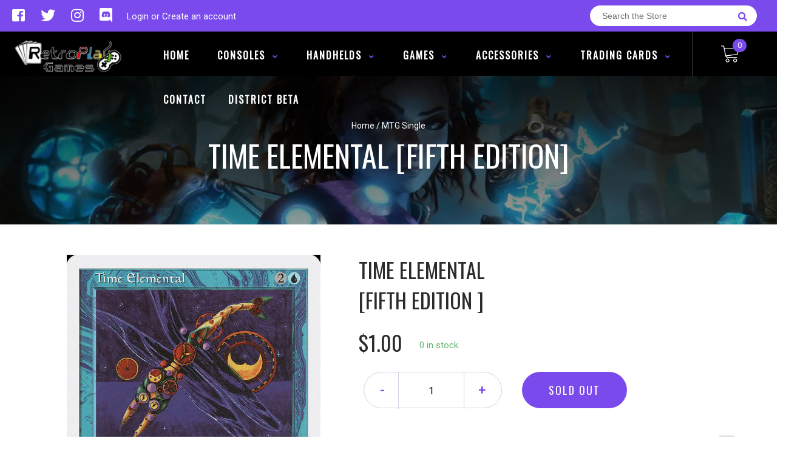

--- FILE ---
content_type: text/html; charset=utf-8
request_url: https://shop.retroplaygames.com/products/time-elemental-fifth-edition
body_size: 24728
content:
<!doctype html>
<!--[if IE 8]><html class="no-js lt-ie9" lang="en"> <![endif]-->
<!--[if IE 9 ]><html class="ie9 no-js"> <![endif]-->
<!--[if (gt IE 9)|!(IE)]><!-->
<html class="no-js no-touch bodyScroll">
<!--<![endif]-->

<head>

  <!-- Basic page needs ================================================== -->
  <meta charset="utf-8">
  <meta http-equiv="X-UA-Compatible" content="IE=edge,chrome=1">

  
  <link rel="shortcut icon" href="//shop.retroplaygames.com/cdn/shop/t/5/assets/favicon.png?v=68984158862798790711610562464" type="image/png" />
  

  <!-- Title and description ================================================== -->
  <title>
    Time Elemental [Fifth Edition] &ndash;
    RetroPlay Games
  </title>

  
  <meta name="description" content="Set: Fifth Edition Type: Creature — Elemental Rarity: Rare Cost: {2}{U} When Time Elemental attacks or blocks, at end of combat, sacrifice it and it deals 5 damage to you.{2}{U}{U}, {T}: Return target permanent that isn&#39;t enchanted to its owner&#39;s hand.">
  

  <!-- Helpers ================================================== -->
  <meta property="og:site_name" content="RetroPlay Games">
<meta property="og:url" content="https://shop.retroplaygames.com/products/time-elemental-fifth-edition">
<meta property="og:title" content="Time Elemental [Fifth Edition]">
<meta property="og:type" content="product">
<meta property="og:description" content="Set: Fifth Edition Type: Creature — Elemental Rarity: Rare Cost: {2}{U} When Time Elemental attacks or blocks, at end of combat, sacrifice it and it deals 5 damage to you.{2}{U}{U}, {T}: Return target permanent that isn&#39;t enchanted to its owner&#39;s hand."><meta property="og:price:amount" content="0.70">
  <meta property="og:price:currency" content="CAD"><meta property="og:image" content="http://shop.retroplaygames.com/cdn/shop/products/8e27013c-c596-532b-8837-95f80ce416a7_1024x1024.jpg?v=1636068103">
<meta property="og:image:secure_url" content="https://shop.retroplaygames.com/cdn/shop/products/8e27013c-c596-532b-8837-95f80ce416a7_1024x1024.jpg?v=1636068103">

<meta name="twitter:site" content="@retroplaygames1">
<meta name="twitter:card" content="summary_large_image">
<meta name="twitter:title" content="Time Elemental [Fifth Edition]">
<meta name="twitter:description" content="Set: Fifth Edition Type: Creature — Elemental Rarity: Rare Cost: {2}{U} When Time Elemental attacks or blocks, at end of combat, sacrifice it and it deals 5 damage to you.{2}{U}{U}, {T}: Return target permanent that isn&#39;t enchanted to its owner&#39;s hand.">
<meta name="twitter:image:width" content="480">
<meta name="twitter:image:height" content="480">
<meta name="twitter:image" content="http://shop.retroplaygames.com/cdn/shop/products/8e27013c-c596-532b-8837-95f80ce416a7_1024x1024.jpg?v=1636068103">

  <link rel="canonical" href="https://shop.retroplaygames.com/products/time-elemental-fifth-edition">
  <meta name="viewport" content="width=device-width, initial-scale=1, maximum-scale=1">
  <meta name="theme-color" content="#7b4aed">

  <!-- CSS ================================================== -->
  <link href="//shop.retroplaygames.com/cdn/shop/t/5/assets/owl.carousel.css?v=106302052618315826841610562446" rel="stylesheet" type="text/css" media="all" />
  <link href="//shop.retroplaygames.com/cdn/shop/t/5/assets/lightbox.css?v=120165229416469327061610562429" rel="stylesheet" type="text/css" media="all" />
  <link href="//shop.retroplaygames.com/cdn/shop/t/5/assets/stylesheet.scss.css?v=132819235762011763681708971488" rel="stylesheet" type="text/css" media="all" />
  <link href="//shop.retroplaygames.com/cdn/shop/t/5/assets/customCss.scss.css?v=111603181540343972631610562687" rel="stylesheet" type="text/css" media="all" />
  <link rel="stylesheet" href="https://use.fontawesome.com/releases/v5.8.1/css/all.css"
    integrity="sha384-50oBUHEmvpQ+1lW4y57PTFmhCaXp0ML5d60M1M7uH2+nqUivzIebhndOJK28anvf" crossorigin="anonymous">
  <link rel="stylesheet" href="https://stackpath.bootstrapcdn.com/bootstrap/4.3.1/css/bootstrap.min.css"
    integrity="sha384-ggOyR0iXCbMQv3Xipma34MD+dH/1fQ784/j6cY/iJTQUOhcWr7x9JvoRxT2MZw1T" crossorigin="anonymous">
  <link href="https://fonts.googleapis.com/css?family=Roboto&display=swap" rel="stylesheet">
  <link href="https://fonts.googleapis.com/css?family=Oswald&display=swap" rel="stylesheet">
  <link href="https://cdn.binderpos.com/eventCalendar.css" rel="stylesheet" type="text/css" media="all" />
  <link rel="stylesheet" type="text/css" href="https://cdn.jsdelivr.net/npm/toastify-js/src/toastify.min.css">
  <link href="https://cdnjs.cloudflare.com/ajax/libs/select2/4.0.8/css/select2.min.css" rel="stylesheet" />
  <link href="//cdn.jsdelivr.net/npm/mana-font@latest/css/mana.css" rel="stylesheet" type="text/css" />
  <link href="https://fonts.googleapis.com/css?family=Poppins&display=swap" rel="stylesheet">

  <!-- Header hook for plugins ================================================== -->
  <link href="//shop.retroplaygames.com/cdn/shop/t/5/assets/globopreorder.css?v=136809855533642004691610562474" rel="stylesheet" type="text/css" media="all" />

    <script type="text/javascript">
        var GPOProduct = {
            "product": {
                "id": 6180483039410,
                "variants": {
                    
                        37949032104114 : {
                            "id": 37949032104114,
                            "inventory_management": "shopify",
                            "inventory_policy": "deny",
                            "inventory_quantity": 0
                        }
                        ,
                        37949032267954 : {
                            "id": 37949032267954,
                            "inventory_management": "shopify",
                            "inventory_policy": "deny",
                            "inventory_quantity": 0
                        }
                        ,
                        37949032431794 : {
                            "id": 37949032431794,
                            "inventory_management": "shopify",
                            "inventory_policy": "deny",
                            "inventory_quantity": 0
                        }
                        ,
                        37949032562866 : {
                            "id": 37949032562866,
                            "inventory_management": "shopify",
                            "inventory_policy": "deny",
                            "inventory_quantity": 0
                        }
                        ,
                        37949032693938 : {
                            "id": 37949032693938,
                            "inventory_management": "shopify",
                            "inventory_policy": "deny",
                            "inventory_quantity": 0
                        }
                        
                },
                "selected_variant":
                    37949032104114
                
            }
        };
    </script>


<script src="//shop.retroplaygames.com/cdn/shop/t/5/assets/globopreorder_params.js?v=134743314696610806101610562443"></script>
<script src="//shop.retroplaygames.com/cdn/shop/t/5/assets/globopreorder.js?v=151090997663000136581610562443" defer="defer"></script>
<script>window.performance && window.performance.mark && window.performance.mark('shopify.content_for_header.start');</script><meta id="shopify-digital-wallet" name="shopify-digital-wallet" content="/50278662322/digital_wallets/dialog">
<meta name="shopify-checkout-api-token" content="d53e0a442ef8fc8c92ff4db0a5d52aa6">
<link rel="alternate" type="application/json+oembed" href="https://shop.retroplaygames.com/products/time-elemental-fifth-edition.oembed">
<script async="async" src="/checkouts/internal/preloads.js?locale=en-CA"></script>
<link rel="preconnect" href="https://shop.app" crossorigin="anonymous">
<script async="async" src="https://shop.app/checkouts/internal/preloads.js?locale=en-CA&shop_id=50278662322" crossorigin="anonymous"></script>
<script id="shopify-features" type="application/json">{"accessToken":"d53e0a442ef8fc8c92ff4db0a5d52aa6","betas":["rich-media-storefront-analytics"],"domain":"shop.retroplaygames.com","predictiveSearch":true,"shopId":50278662322,"locale":"en"}</script>
<script>var Shopify = Shopify || {};
Shopify.shop = "retroplay-games.myshopify.com";
Shopify.locale = "en";
Shopify.currency = {"active":"CAD","rate":"1.0"};
Shopify.country = "CA";
Shopify.theme = {"name":"BinderPOS Theme v2.0","id":117854011570,"schema_name":null,"schema_version":null,"theme_store_id":null,"role":"main"};
Shopify.theme.handle = "null";
Shopify.theme.style = {"id":null,"handle":null};
Shopify.cdnHost = "shop.retroplaygames.com/cdn";
Shopify.routes = Shopify.routes || {};
Shopify.routes.root = "/";</script>
<script type="module">!function(o){(o.Shopify=o.Shopify||{}).modules=!0}(window);</script>
<script>!function(o){function n(){var o=[];function n(){o.push(Array.prototype.slice.apply(arguments))}return n.q=o,n}var t=o.Shopify=o.Shopify||{};t.loadFeatures=n(),t.autoloadFeatures=n()}(window);</script>
<script>
  window.ShopifyPay = window.ShopifyPay || {};
  window.ShopifyPay.apiHost = "shop.app\/pay";
  window.ShopifyPay.redirectState = null;
</script>
<script id="shop-js-analytics" type="application/json">{"pageType":"product"}</script>
<script defer="defer" async type="module" src="//shop.retroplaygames.com/cdn/shopifycloud/shop-js/modules/v2/client.init-shop-cart-sync_C5BV16lS.en.esm.js"></script>
<script defer="defer" async type="module" src="//shop.retroplaygames.com/cdn/shopifycloud/shop-js/modules/v2/chunk.common_CygWptCX.esm.js"></script>
<script type="module">
  await import("//shop.retroplaygames.com/cdn/shopifycloud/shop-js/modules/v2/client.init-shop-cart-sync_C5BV16lS.en.esm.js");
await import("//shop.retroplaygames.com/cdn/shopifycloud/shop-js/modules/v2/chunk.common_CygWptCX.esm.js");

  window.Shopify.SignInWithShop?.initShopCartSync?.({"fedCMEnabled":true,"windoidEnabled":true});

</script>
<script>
  window.Shopify = window.Shopify || {};
  if (!window.Shopify.featureAssets) window.Shopify.featureAssets = {};
  window.Shopify.featureAssets['shop-js'] = {"shop-cart-sync":["modules/v2/client.shop-cart-sync_ZFArdW7E.en.esm.js","modules/v2/chunk.common_CygWptCX.esm.js"],"init-fed-cm":["modules/v2/client.init-fed-cm_CmiC4vf6.en.esm.js","modules/v2/chunk.common_CygWptCX.esm.js"],"shop-button":["modules/v2/client.shop-button_tlx5R9nI.en.esm.js","modules/v2/chunk.common_CygWptCX.esm.js"],"shop-cash-offers":["modules/v2/client.shop-cash-offers_DOA2yAJr.en.esm.js","modules/v2/chunk.common_CygWptCX.esm.js","modules/v2/chunk.modal_D71HUcav.esm.js"],"init-windoid":["modules/v2/client.init-windoid_sURxWdc1.en.esm.js","modules/v2/chunk.common_CygWptCX.esm.js"],"shop-toast-manager":["modules/v2/client.shop-toast-manager_ClPi3nE9.en.esm.js","modules/v2/chunk.common_CygWptCX.esm.js"],"init-shop-email-lookup-coordinator":["modules/v2/client.init-shop-email-lookup-coordinator_B8hsDcYM.en.esm.js","modules/v2/chunk.common_CygWptCX.esm.js"],"init-shop-cart-sync":["modules/v2/client.init-shop-cart-sync_C5BV16lS.en.esm.js","modules/v2/chunk.common_CygWptCX.esm.js"],"avatar":["modules/v2/client.avatar_BTnouDA3.en.esm.js"],"pay-button":["modules/v2/client.pay-button_FdsNuTd3.en.esm.js","modules/v2/chunk.common_CygWptCX.esm.js"],"init-customer-accounts":["modules/v2/client.init-customer-accounts_DxDtT_ad.en.esm.js","modules/v2/client.shop-login-button_C5VAVYt1.en.esm.js","modules/v2/chunk.common_CygWptCX.esm.js","modules/v2/chunk.modal_D71HUcav.esm.js"],"init-shop-for-new-customer-accounts":["modules/v2/client.init-shop-for-new-customer-accounts_ChsxoAhi.en.esm.js","modules/v2/client.shop-login-button_C5VAVYt1.en.esm.js","modules/v2/chunk.common_CygWptCX.esm.js","modules/v2/chunk.modal_D71HUcav.esm.js"],"shop-login-button":["modules/v2/client.shop-login-button_C5VAVYt1.en.esm.js","modules/v2/chunk.common_CygWptCX.esm.js","modules/v2/chunk.modal_D71HUcav.esm.js"],"init-customer-accounts-sign-up":["modules/v2/client.init-customer-accounts-sign-up_CPSyQ0Tj.en.esm.js","modules/v2/client.shop-login-button_C5VAVYt1.en.esm.js","modules/v2/chunk.common_CygWptCX.esm.js","modules/v2/chunk.modal_D71HUcav.esm.js"],"shop-follow-button":["modules/v2/client.shop-follow-button_Cva4Ekp9.en.esm.js","modules/v2/chunk.common_CygWptCX.esm.js","modules/v2/chunk.modal_D71HUcav.esm.js"],"checkout-modal":["modules/v2/client.checkout-modal_BPM8l0SH.en.esm.js","modules/v2/chunk.common_CygWptCX.esm.js","modules/v2/chunk.modal_D71HUcav.esm.js"],"lead-capture":["modules/v2/client.lead-capture_Bi8yE_yS.en.esm.js","modules/v2/chunk.common_CygWptCX.esm.js","modules/v2/chunk.modal_D71HUcav.esm.js"],"shop-login":["modules/v2/client.shop-login_D6lNrXab.en.esm.js","modules/v2/chunk.common_CygWptCX.esm.js","modules/v2/chunk.modal_D71HUcav.esm.js"],"payment-terms":["modules/v2/client.payment-terms_CZxnsJam.en.esm.js","modules/v2/chunk.common_CygWptCX.esm.js","modules/v2/chunk.modal_D71HUcav.esm.js"]};
</script>
<script>(function() {
  var isLoaded = false;
  function asyncLoad() {
    if (isLoaded) return;
    isLoaded = true;
    var urls = ["https:\/\/app.binderpos.com\/external\/shopify\/storeCredit\/script?shop=retroplay-games.myshopify.com","https:\/\/app.binderpos.com\/external\/shopify\/buylist\/script?shop=retroplay-games.myshopify.com"];
    for (var i = 0; i < urls.length; i++) {
      var s = document.createElement('script');
      s.type = 'text/javascript';
      s.async = true;
      s.src = urls[i];
      var x = document.getElementsByTagName('script')[0];
      x.parentNode.insertBefore(s, x);
    }
  };
  if(window.attachEvent) {
    window.attachEvent('onload', asyncLoad);
  } else {
    window.addEventListener('load', asyncLoad, false);
  }
})();</script>
<script id="__st">var __st={"a":50278662322,"offset":-18000,"reqid":"96d58d74-35ff-4c74-83e8-528dc03e8c63-1768721376","pageurl":"shop.retroplaygames.com\/products\/time-elemental-fifth-edition","u":"381d4cfd2736","p":"product","rtyp":"product","rid":6180483039410};</script>
<script>window.ShopifyPaypalV4VisibilityTracking = true;</script>
<script id="captcha-bootstrap">!function(){'use strict';const t='contact',e='account',n='new_comment',o=[[t,t],['blogs',n],['comments',n],[t,'customer']],c=[[e,'customer_login'],[e,'guest_login'],[e,'recover_customer_password'],[e,'create_customer']],r=t=>t.map((([t,e])=>`form[action*='/${t}']:not([data-nocaptcha='true']) input[name='form_type'][value='${e}']`)).join(','),a=t=>()=>t?[...document.querySelectorAll(t)].map((t=>t.form)):[];function s(){const t=[...o],e=r(t);return a(e)}const i='password',u='form_key',d=['recaptcha-v3-token','g-recaptcha-response','h-captcha-response',i],f=()=>{try{return window.sessionStorage}catch{return}},m='__shopify_v',_=t=>t.elements[u];function p(t,e,n=!1){try{const o=window.sessionStorage,c=JSON.parse(o.getItem(e)),{data:r}=function(t){const{data:e,action:n}=t;return t[m]||n?{data:e,action:n}:{data:t,action:n}}(c);for(const[e,n]of Object.entries(r))t.elements[e]&&(t.elements[e].value=n);n&&o.removeItem(e)}catch(o){console.error('form repopulation failed',{error:o})}}const l='form_type',E='cptcha';function T(t){t.dataset[E]=!0}const w=window,h=w.document,L='Shopify',v='ce_forms',y='captcha';let A=!1;((t,e)=>{const n=(g='f06e6c50-85a8-45c8-87d0-21a2b65856fe',I='https://cdn.shopify.com/shopifycloud/storefront-forms-hcaptcha/ce_storefront_forms_captcha_hcaptcha.v1.5.2.iife.js',D={infoText:'Protected by hCaptcha',privacyText:'Privacy',termsText:'Terms'},(t,e,n)=>{const o=w[L][v],c=o.bindForm;if(c)return c(t,g,e,D).then(n);var r;o.q.push([[t,g,e,D],n]),r=I,A||(h.body.append(Object.assign(h.createElement('script'),{id:'captcha-provider',async:!0,src:r})),A=!0)});var g,I,D;w[L]=w[L]||{},w[L][v]=w[L][v]||{},w[L][v].q=[],w[L][y]=w[L][y]||{},w[L][y].protect=function(t,e){n(t,void 0,e),T(t)},Object.freeze(w[L][y]),function(t,e,n,w,h,L){const[v,y,A,g]=function(t,e,n){const i=e?o:[],u=t?c:[],d=[...i,...u],f=r(d),m=r(i),_=r(d.filter((([t,e])=>n.includes(e))));return[a(f),a(m),a(_),s()]}(w,h,L),I=t=>{const e=t.target;return e instanceof HTMLFormElement?e:e&&e.form},D=t=>v().includes(t);t.addEventListener('submit',(t=>{const e=I(t);if(!e)return;const n=D(e)&&!e.dataset.hcaptchaBound&&!e.dataset.recaptchaBound,o=_(e),c=g().includes(e)&&(!o||!o.value);(n||c)&&t.preventDefault(),c&&!n&&(function(t){try{if(!f())return;!function(t){const e=f();if(!e)return;const n=_(t);if(!n)return;const o=n.value;o&&e.removeItem(o)}(t);const e=Array.from(Array(32),(()=>Math.random().toString(36)[2])).join('');!function(t,e){_(t)||t.append(Object.assign(document.createElement('input'),{type:'hidden',name:u})),t.elements[u].value=e}(t,e),function(t,e){const n=f();if(!n)return;const o=[...t.querySelectorAll(`input[type='${i}']`)].map((({name:t})=>t)),c=[...d,...o],r={};for(const[a,s]of new FormData(t).entries())c.includes(a)||(r[a]=s);n.setItem(e,JSON.stringify({[m]:1,action:t.action,data:r}))}(t,e)}catch(e){console.error('failed to persist form',e)}}(e),e.submit())}));const S=(t,e)=>{t&&!t.dataset[E]&&(n(t,e.some((e=>e===t))),T(t))};for(const o of['focusin','change'])t.addEventListener(o,(t=>{const e=I(t);D(e)&&S(e,y())}));const B=e.get('form_key'),M=e.get(l),P=B&&M;t.addEventListener('DOMContentLoaded',(()=>{const t=y();if(P)for(const e of t)e.elements[l].value===M&&p(e,B);[...new Set([...A(),...v().filter((t=>'true'===t.dataset.shopifyCaptcha))])].forEach((e=>S(e,t)))}))}(h,new URLSearchParams(w.location.search),n,t,e,['guest_login'])})(!0,!0)}();</script>
<script integrity="sha256-4kQ18oKyAcykRKYeNunJcIwy7WH5gtpwJnB7kiuLZ1E=" data-source-attribution="shopify.loadfeatures" defer="defer" src="//shop.retroplaygames.com/cdn/shopifycloud/storefront/assets/storefront/load_feature-a0a9edcb.js" crossorigin="anonymous"></script>
<script crossorigin="anonymous" defer="defer" src="//shop.retroplaygames.com/cdn/shopifycloud/storefront/assets/shopify_pay/storefront-65b4c6d7.js?v=20250812"></script>
<script data-source-attribution="shopify.dynamic_checkout.dynamic.init">var Shopify=Shopify||{};Shopify.PaymentButton=Shopify.PaymentButton||{isStorefrontPortableWallets:!0,init:function(){window.Shopify.PaymentButton.init=function(){};var t=document.createElement("script");t.src="https://shop.retroplaygames.com/cdn/shopifycloud/portable-wallets/latest/portable-wallets.en.js",t.type="module",document.head.appendChild(t)}};
</script>
<script data-source-attribution="shopify.dynamic_checkout.buyer_consent">
  function portableWalletsHideBuyerConsent(e){var t=document.getElementById("shopify-buyer-consent"),n=document.getElementById("shopify-subscription-policy-button");t&&n&&(t.classList.add("hidden"),t.setAttribute("aria-hidden","true"),n.removeEventListener("click",e))}function portableWalletsShowBuyerConsent(e){var t=document.getElementById("shopify-buyer-consent"),n=document.getElementById("shopify-subscription-policy-button");t&&n&&(t.classList.remove("hidden"),t.removeAttribute("aria-hidden"),n.addEventListener("click",e))}window.Shopify?.PaymentButton&&(window.Shopify.PaymentButton.hideBuyerConsent=portableWalletsHideBuyerConsent,window.Shopify.PaymentButton.showBuyerConsent=portableWalletsShowBuyerConsent);
</script>
<script data-source-attribution="shopify.dynamic_checkout.cart.bootstrap">document.addEventListener("DOMContentLoaded",(function(){function t(){return document.querySelector("shopify-accelerated-checkout-cart, shopify-accelerated-checkout")}if(t())Shopify.PaymentButton.init();else{new MutationObserver((function(e,n){t()&&(Shopify.PaymentButton.init(),n.disconnect())})).observe(document.body,{childList:!0,subtree:!0})}}));
</script>
<link id="shopify-accelerated-checkout-styles" rel="stylesheet" media="screen" href="https://shop.retroplaygames.com/cdn/shopifycloud/portable-wallets/latest/accelerated-checkout-backwards-compat.css" crossorigin="anonymous">
<style id="shopify-accelerated-checkout-cart">
        #shopify-buyer-consent {
  margin-top: 1em;
  display: inline-block;
  width: 100%;
}

#shopify-buyer-consent.hidden {
  display: none;
}

#shopify-subscription-policy-button {
  background: none;
  border: none;
  padding: 0;
  text-decoration: underline;
  font-size: inherit;
  cursor: pointer;
}

#shopify-subscription-policy-button::before {
  box-shadow: none;
}

      </style>
<script id="sections-script" data-sections="product-template" defer="defer" src="//shop.retroplaygames.com/cdn/shop/t/5/compiled_assets/scripts.js?v=498"></script>
<script>window.performance && window.performance.mark && window.performance.mark('shopify.content_for_header.end');</script>
  <!-- /snippets/oldIE-js.liquid -->


<!--[if lt IE 9]>
<script src="//cdnjs.cloudflare.com/ajax/libs/html5shiv/3.7.2/html5shiv.min.js" type="text/javascript"></script>
<script src="//shop.retroplaygames.com/cdn/shop/t/5/assets/respond.min.js?v=95960403441832019361610562460" type="text/javascript"></script>
<link href="//shop.retroplaygames.com/cdn/shop/t/5/assets/respond-proxy.html" id="respond-proxy" rel="respond-proxy" />
<link href="//shop.retroplaygames.com/search?q=00bc941b7963ccdacce36a4d004dcc74" id="respond-redirect" rel="respond-redirect" />
<script src="//shop.retroplaygames.com/search?q=00bc941b7963ccdacce36a4d004dcc74" type="text/javascript"></script>
<![endif]-->


  
  <script src="//ajax.googleapis.com/ajax/libs/jquery/1.11.0/jquery.min.js" type="text/javascript"></script>
  <script src="//shop.retroplaygames.com/cdn/shop/t/5/assets/modernizr.min.js?v=170583868966104506851610562446" type="text/javascript"></script>
  <script src="//shop.retroplaygames.com/cdn/shop/t/5/assets/owl.carousel.js?v=56508231244457339441610562907" type="text/javascript"></script>

  <!--   <script src="//shop.retroplaygames.com/cdn/shop/t/5/assets/theme.js?v=21735598837775854091610562631" type="text/javascript"></script> -->

  
  
  <!-- jQuery UI -->
  <!-- Global site tag (gtag.js) - Google Analytics -->
<script async src="https://www.googletagmanager.com/gtag/js?id=UA-152494552-1"></script>
<script>
  window.dataLayer = window.dataLayer || [];
  function gtag(){dataLayer.push(arguments);}
  gtag('js', new Date());

  gtag('config', 'UA-152494552-1');
</script>
<link href="https://monorail-edge.shopifysvc.com" rel="dns-prefetch">
<script>(function(){if ("sendBeacon" in navigator && "performance" in window) {try {var session_token_from_headers = performance.getEntriesByType('navigation')[0].serverTiming.find(x => x.name == '_s').description;} catch {var session_token_from_headers = undefined;}var session_cookie_matches = document.cookie.match(/_shopify_s=([^;]*)/);var session_token_from_cookie = session_cookie_matches && session_cookie_matches.length === 2 ? session_cookie_matches[1] : "";var session_token = session_token_from_headers || session_token_from_cookie || "";function handle_abandonment_event(e) {var entries = performance.getEntries().filter(function(entry) {return /monorail-edge.shopifysvc.com/.test(entry.name);});if (!window.abandonment_tracked && entries.length === 0) {window.abandonment_tracked = true;var currentMs = Date.now();var navigation_start = performance.timing.navigationStart;var payload = {shop_id: 50278662322,url: window.location.href,navigation_start,duration: currentMs - navigation_start,session_token,page_type: "product"};window.navigator.sendBeacon("https://monorail-edge.shopifysvc.com/v1/produce", JSON.stringify({schema_id: "online_store_buyer_site_abandonment/1.1",payload: payload,metadata: {event_created_at_ms: currentMs,event_sent_at_ms: currentMs}}));}}window.addEventListener('pagehide', handle_abandonment_event);}}());</script>
<script id="web-pixels-manager-setup">(function e(e,d,r,n,o){if(void 0===o&&(o={}),!Boolean(null===(a=null===(i=window.Shopify)||void 0===i?void 0:i.analytics)||void 0===a?void 0:a.replayQueue)){var i,a;window.Shopify=window.Shopify||{};var t=window.Shopify;t.analytics=t.analytics||{};var s=t.analytics;s.replayQueue=[],s.publish=function(e,d,r){return s.replayQueue.push([e,d,r]),!0};try{self.performance.mark("wpm:start")}catch(e){}var l=function(){var e={modern:/Edge?\/(1{2}[4-9]|1[2-9]\d|[2-9]\d{2}|\d{4,})\.\d+(\.\d+|)|Firefox\/(1{2}[4-9]|1[2-9]\d|[2-9]\d{2}|\d{4,})\.\d+(\.\d+|)|Chrom(ium|e)\/(9{2}|\d{3,})\.\d+(\.\d+|)|(Maci|X1{2}).+ Version\/(15\.\d+|(1[6-9]|[2-9]\d|\d{3,})\.\d+)([,.]\d+|)( \(\w+\)|)( Mobile\/\w+|) Safari\/|Chrome.+OPR\/(9{2}|\d{3,})\.\d+\.\d+|(CPU[ +]OS|iPhone[ +]OS|CPU[ +]iPhone|CPU IPhone OS|CPU iPad OS)[ +]+(15[._]\d+|(1[6-9]|[2-9]\d|\d{3,})[._]\d+)([._]\d+|)|Android:?[ /-](13[3-9]|1[4-9]\d|[2-9]\d{2}|\d{4,})(\.\d+|)(\.\d+|)|Android.+Firefox\/(13[5-9]|1[4-9]\d|[2-9]\d{2}|\d{4,})\.\d+(\.\d+|)|Android.+Chrom(ium|e)\/(13[3-9]|1[4-9]\d|[2-9]\d{2}|\d{4,})\.\d+(\.\d+|)|SamsungBrowser\/([2-9]\d|\d{3,})\.\d+/,legacy:/Edge?\/(1[6-9]|[2-9]\d|\d{3,})\.\d+(\.\d+|)|Firefox\/(5[4-9]|[6-9]\d|\d{3,})\.\d+(\.\d+|)|Chrom(ium|e)\/(5[1-9]|[6-9]\d|\d{3,})\.\d+(\.\d+|)([\d.]+$|.*Safari\/(?![\d.]+ Edge\/[\d.]+$))|(Maci|X1{2}).+ Version\/(10\.\d+|(1[1-9]|[2-9]\d|\d{3,})\.\d+)([,.]\d+|)( \(\w+\)|)( Mobile\/\w+|) Safari\/|Chrome.+OPR\/(3[89]|[4-9]\d|\d{3,})\.\d+\.\d+|(CPU[ +]OS|iPhone[ +]OS|CPU[ +]iPhone|CPU IPhone OS|CPU iPad OS)[ +]+(10[._]\d+|(1[1-9]|[2-9]\d|\d{3,})[._]\d+)([._]\d+|)|Android:?[ /-](13[3-9]|1[4-9]\d|[2-9]\d{2}|\d{4,})(\.\d+|)(\.\d+|)|Mobile Safari.+OPR\/([89]\d|\d{3,})\.\d+\.\d+|Android.+Firefox\/(13[5-9]|1[4-9]\d|[2-9]\d{2}|\d{4,})\.\d+(\.\d+|)|Android.+Chrom(ium|e)\/(13[3-9]|1[4-9]\d|[2-9]\d{2}|\d{4,})\.\d+(\.\d+|)|Android.+(UC? ?Browser|UCWEB|U3)[ /]?(15\.([5-9]|\d{2,})|(1[6-9]|[2-9]\d|\d{3,})\.\d+)\.\d+|SamsungBrowser\/(5\.\d+|([6-9]|\d{2,})\.\d+)|Android.+MQ{2}Browser\/(14(\.(9|\d{2,})|)|(1[5-9]|[2-9]\d|\d{3,})(\.\d+|))(\.\d+|)|K[Aa][Ii]OS\/(3\.\d+|([4-9]|\d{2,})\.\d+)(\.\d+|)/},d=e.modern,r=e.legacy,n=navigator.userAgent;return n.match(d)?"modern":n.match(r)?"legacy":"unknown"}(),u="modern"===l?"modern":"legacy",c=(null!=n?n:{modern:"",legacy:""})[u],f=function(e){return[e.baseUrl,"/wpm","/b",e.hashVersion,"modern"===e.buildTarget?"m":"l",".js"].join("")}({baseUrl:d,hashVersion:r,buildTarget:u}),m=function(e){var d=e.version,r=e.bundleTarget,n=e.surface,o=e.pageUrl,i=e.monorailEndpoint;return{emit:function(e){var a=e.status,t=e.errorMsg,s=(new Date).getTime(),l=JSON.stringify({metadata:{event_sent_at_ms:s},events:[{schema_id:"web_pixels_manager_load/3.1",payload:{version:d,bundle_target:r,page_url:o,status:a,surface:n,error_msg:t},metadata:{event_created_at_ms:s}}]});if(!i)return console&&console.warn&&console.warn("[Web Pixels Manager] No Monorail endpoint provided, skipping logging."),!1;try{return self.navigator.sendBeacon.bind(self.navigator)(i,l)}catch(e){}var u=new XMLHttpRequest;try{return u.open("POST",i,!0),u.setRequestHeader("Content-Type","text/plain"),u.send(l),!0}catch(e){return console&&console.warn&&console.warn("[Web Pixels Manager] Got an unhandled error while logging to Monorail."),!1}}}}({version:r,bundleTarget:l,surface:e.surface,pageUrl:self.location.href,monorailEndpoint:e.monorailEndpoint});try{o.browserTarget=l,function(e){var d=e.src,r=e.async,n=void 0===r||r,o=e.onload,i=e.onerror,a=e.sri,t=e.scriptDataAttributes,s=void 0===t?{}:t,l=document.createElement("script"),u=document.querySelector("head"),c=document.querySelector("body");if(l.async=n,l.src=d,a&&(l.integrity=a,l.crossOrigin="anonymous"),s)for(var f in s)if(Object.prototype.hasOwnProperty.call(s,f))try{l.dataset[f]=s[f]}catch(e){}if(o&&l.addEventListener("load",o),i&&l.addEventListener("error",i),u)u.appendChild(l);else{if(!c)throw new Error("Did not find a head or body element to append the script");c.appendChild(l)}}({src:f,async:!0,onload:function(){if(!function(){var e,d;return Boolean(null===(d=null===(e=window.Shopify)||void 0===e?void 0:e.analytics)||void 0===d?void 0:d.initialized)}()){var d=window.webPixelsManager.init(e)||void 0;if(d){var r=window.Shopify.analytics;r.replayQueue.forEach((function(e){var r=e[0],n=e[1],o=e[2];d.publishCustomEvent(r,n,o)})),r.replayQueue=[],r.publish=d.publishCustomEvent,r.visitor=d.visitor,r.initialized=!0}}},onerror:function(){return m.emit({status:"failed",errorMsg:"".concat(f," has failed to load")})},sri:function(e){var d=/^sha384-[A-Za-z0-9+/=]+$/;return"string"==typeof e&&d.test(e)}(c)?c:"",scriptDataAttributes:o}),m.emit({status:"loading"})}catch(e){m.emit({status:"failed",errorMsg:(null==e?void 0:e.message)||"Unknown error"})}}})({shopId: 50278662322,storefrontBaseUrl: "https://shop.retroplaygames.com",extensionsBaseUrl: "https://extensions.shopifycdn.com/cdn/shopifycloud/web-pixels-manager",monorailEndpoint: "https://monorail-edge.shopifysvc.com/unstable/produce_batch",surface: "storefront-renderer",enabledBetaFlags: ["2dca8a86"],webPixelsConfigList: [{"id":"shopify-app-pixel","configuration":"{}","eventPayloadVersion":"v1","runtimeContext":"STRICT","scriptVersion":"0450","apiClientId":"shopify-pixel","type":"APP","privacyPurposes":["ANALYTICS","MARKETING"]},{"id":"shopify-custom-pixel","eventPayloadVersion":"v1","runtimeContext":"LAX","scriptVersion":"0450","apiClientId":"shopify-pixel","type":"CUSTOM","privacyPurposes":["ANALYTICS","MARKETING"]}],isMerchantRequest: false,initData: {"shop":{"name":"RetroPlay Games","paymentSettings":{"currencyCode":"CAD"},"myshopifyDomain":"retroplay-games.myshopify.com","countryCode":"CA","storefrontUrl":"https:\/\/shop.retroplaygames.com"},"customer":null,"cart":null,"checkout":null,"productVariants":[{"price":{"amount":1.0,"currencyCode":"CAD"},"product":{"title":"Time Elemental [Fifth Edition]","vendor":"Magic: The Gathering","id":"6180483039410","untranslatedTitle":"Time Elemental [Fifth Edition]","url":"\/products\/time-elemental-fifth-edition","type":"MTG Single"},"id":"37949032104114","image":{"src":"\/\/shop.retroplaygames.com\/cdn\/shop\/products\/8e27013c-c596-532b-8837-95f80ce416a7.jpg?v=1636068103"},"sku":"5ED-129-EN-NF-1","title":"Near Mint","untranslatedTitle":"Near Mint"},{"price":{"amount":0.95,"currencyCode":"CAD"},"product":{"title":"Time Elemental [Fifth Edition]","vendor":"Magic: The Gathering","id":"6180483039410","untranslatedTitle":"Time Elemental [Fifth Edition]","url":"\/products\/time-elemental-fifth-edition","type":"MTG Single"},"id":"37949032267954","image":{"src":"\/\/shop.retroplaygames.com\/cdn\/shop\/products\/8e27013c-c596-532b-8837-95f80ce416a7.jpg?v=1636068103"},"sku":"5ED-129-EN-NF-2","title":"Lightly Played","untranslatedTitle":"Lightly Played"},{"price":{"amount":0.85,"currencyCode":"CAD"},"product":{"title":"Time Elemental [Fifth Edition]","vendor":"Magic: The Gathering","id":"6180483039410","untranslatedTitle":"Time Elemental [Fifth Edition]","url":"\/products\/time-elemental-fifth-edition","type":"MTG Single"},"id":"37949032431794","image":{"src":"\/\/shop.retroplaygames.com\/cdn\/shop\/products\/8e27013c-c596-532b-8837-95f80ce416a7.jpg?v=1636068103"},"sku":"5ED-129-EN-NF-3","title":"Moderately Played","untranslatedTitle":"Moderately Played"},{"price":{"amount":0.75,"currencyCode":"CAD"},"product":{"title":"Time Elemental [Fifth Edition]","vendor":"Magic: The Gathering","id":"6180483039410","untranslatedTitle":"Time Elemental [Fifth Edition]","url":"\/products\/time-elemental-fifth-edition","type":"MTG Single"},"id":"37949032562866","image":{"src":"\/\/shop.retroplaygames.com\/cdn\/shop\/products\/8e27013c-c596-532b-8837-95f80ce416a7.jpg?v=1636068103"},"sku":"5ED-129-EN-NF-4","title":"Heavily Played","untranslatedTitle":"Heavily Played"},{"price":{"amount":0.7,"currencyCode":"CAD"},"product":{"title":"Time Elemental [Fifth Edition]","vendor":"Magic: The Gathering","id":"6180483039410","untranslatedTitle":"Time Elemental [Fifth Edition]","url":"\/products\/time-elemental-fifth-edition","type":"MTG Single"},"id":"37949032693938","image":{"src":"\/\/shop.retroplaygames.com\/cdn\/shop\/products\/8e27013c-c596-532b-8837-95f80ce416a7.jpg?v=1636068103"},"sku":"5ED-129-EN-NF-5","title":"Damaged","untranslatedTitle":"Damaged"}],"purchasingCompany":null},},"https://shop.retroplaygames.com/cdn","fcfee988w5aeb613cpc8e4bc33m6693e112",{"modern":"","legacy":""},{"shopId":"50278662322","storefrontBaseUrl":"https:\/\/shop.retroplaygames.com","extensionBaseUrl":"https:\/\/extensions.shopifycdn.com\/cdn\/shopifycloud\/web-pixels-manager","surface":"storefront-renderer","enabledBetaFlags":"[\"2dca8a86\"]","isMerchantRequest":"false","hashVersion":"fcfee988w5aeb613cpc8e4bc33m6693e112","publish":"custom","events":"[[\"page_viewed\",{}],[\"product_viewed\",{\"productVariant\":{\"price\":{\"amount\":1.0,\"currencyCode\":\"CAD\"},\"product\":{\"title\":\"Time Elemental [Fifth Edition]\",\"vendor\":\"Magic: The Gathering\",\"id\":\"6180483039410\",\"untranslatedTitle\":\"Time Elemental [Fifth Edition]\",\"url\":\"\/products\/time-elemental-fifth-edition\",\"type\":\"MTG Single\"},\"id\":\"37949032104114\",\"image\":{\"src\":\"\/\/shop.retroplaygames.com\/cdn\/shop\/products\/8e27013c-c596-532b-8837-95f80ce416a7.jpg?v=1636068103\"},\"sku\":\"5ED-129-EN-NF-1\",\"title\":\"Near Mint\",\"untranslatedTitle\":\"Near Mint\"}}]]"});</script><script>
  window.ShopifyAnalytics = window.ShopifyAnalytics || {};
  window.ShopifyAnalytics.meta = window.ShopifyAnalytics.meta || {};
  window.ShopifyAnalytics.meta.currency = 'CAD';
  var meta = {"product":{"id":6180483039410,"gid":"gid:\/\/shopify\/Product\/6180483039410","vendor":"Magic: The Gathering","type":"MTG Single","handle":"time-elemental-fifth-edition","variants":[{"id":37949032104114,"price":100,"name":"Time Elemental [Fifth Edition] - Near Mint","public_title":"Near Mint","sku":"5ED-129-EN-NF-1"},{"id":37949032267954,"price":95,"name":"Time Elemental [Fifth Edition] - Lightly Played","public_title":"Lightly Played","sku":"5ED-129-EN-NF-2"},{"id":37949032431794,"price":85,"name":"Time Elemental [Fifth Edition] - Moderately Played","public_title":"Moderately Played","sku":"5ED-129-EN-NF-3"},{"id":37949032562866,"price":75,"name":"Time Elemental [Fifth Edition] - Heavily Played","public_title":"Heavily Played","sku":"5ED-129-EN-NF-4"},{"id":37949032693938,"price":70,"name":"Time Elemental [Fifth Edition] - Damaged","public_title":"Damaged","sku":"5ED-129-EN-NF-5"}],"remote":false},"page":{"pageType":"product","resourceType":"product","resourceId":6180483039410,"requestId":"96d58d74-35ff-4c74-83e8-528dc03e8c63-1768721376"}};
  for (var attr in meta) {
    window.ShopifyAnalytics.meta[attr] = meta[attr];
  }
</script>
<script class="analytics">
  (function () {
    var customDocumentWrite = function(content) {
      var jquery = null;

      if (window.jQuery) {
        jquery = window.jQuery;
      } else if (window.Checkout && window.Checkout.$) {
        jquery = window.Checkout.$;
      }

      if (jquery) {
        jquery('body').append(content);
      }
    };

    var hasLoggedConversion = function(token) {
      if (token) {
        return document.cookie.indexOf('loggedConversion=' + token) !== -1;
      }
      return false;
    }

    var setCookieIfConversion = function(token) {
      if (token) {
        var twoMonthsFromNow = new Date(Date.now());
        twoMonthsFromNow.setMonth(twoMonthsFromNow.getMonth() + 2);

        document.cookie = 'loggedConversion=' + token + '; expires=' + twoMonthsFromNow;
      }
    }

    var trekkie = window.ShopifyAnalytics.lib = window.trekkie = window.trekkie || [];
    if (trekkie.integrations) {
      return;
    }
    trekkie.methods = [
      'identify',
      'page',
      'ready',
      'track',
      'trackForm',
      'trackLink'
    ];
    trekkie.factory = function(method) {
      return function() {
        var args = Array.prototype.slice.call(arguments);
        args.unshift(method);
        trekkie.push(args);
        return trekkie;
      };
    };
    for (var i = 0; i < trekkie.methods.length; i++) {
      var key = trekkie.methods[i];
      trekkie[key] = trekkie.factory(key);
    }
    trekkie.load = function(config) {
      trekkie.config = config || {};
      trekkie.config.initialDocumentCookie = document.cookie;
      var first = document.getElementsByTagName('script')[0];
      var script = document.createElement('script');
      script.type = 'text/javascript';
      script.onerror = function(e) {
        var scriptFallback = document.createElement('script');
        scriptFallback.type = 'text/javascript';
        scriptFallback.onerror = function(error) {
                var Monorail = {
      produce: function produce(monorailDomain, schemaId, payload) {
        var currentMs = new Date().getTime();
        var event = {
          schema_id: schemaId,
          payload: payload,
          metadata: {
            event_created_at_ms: currentMs,
            event_sent_at_ms: currentMs
          }
        };
        return Monorail.sendRequest("https://" + monorailDomain + "/v1/produce", JSON.stringify(event));
      },
      sendRequest: function sendRequest(endpointUrl, payload) {
        // Try the sendBeacon API
        if (window && window.navigator && typeof window.navigator.sendBeacon === 'function' && typeof window.Blob === 'function' && !Monorail.isIos12()) {
          var blobData = new window.Blob([payload], {
            type: 'text/plain'
          });

          if (window.navigator.sendBeacon(endpointUrl, blobData)) {
            return true;
          } // sendBeacon was not successful

        } // XHR beacon

        var xhr = new XMLHttpRequest();

        try {
          xhr.open('POST', endpointUrl);
          xhr.setRequestHeader('Content-Type', 'text/plain');
          xhr.send(payload);
        } catch (e) {
          console.log(e);
        }

        return false;
      },
      isIos12: function isIos12() {
        return window.navigator.userAgent.lastIndexOf('iPhone; CPU iPhone OS 12_') !== -1 || window.navigator.userAgent.lastIndexOf('iPad; CPU OS 12_') !== -1;
      }
    };
    Monorail.produce('monorail-edge.shopifysvc.com',
      'trekkie_storefront_load_errors/1.1',
      {shop_id: 50278662322,
      theme_id: 117854011570,
      app_name: "storefront",
      context_url: window.location.href,
      source_url: "//shop.retroplaygames.com/cdn/s/trekkie.storefront.cd680fe47e6c39ca5d5df5f0a32d569bc48c0f27.min.js"});

        };
        scriptFallback.async = true;
        scriptFallback.src = '//shop.retroplaygames.com/cdn/s/trekkie.storefront.cd680fe47e6c39ca5d5df5f0a32d569bc48c0f27.min.js';
        first.parentNode.insertBefore(scriptFallback, first);
      };
      script.async = true;
      script.src = '//shop.retroplaygames.com/cdn/s/trekkie.storefront.cd680fe47e6c39ca5d5df5f0a32d569bc48c0f27.min.js';
      first.parentNode.insertBefore(script, first);
    };
    trekkie.load(
      {"Trekkie":{"appName":"storefront","development":false,"defaultAttributes":{"shopId":50278662322,"isMerchantRequest":null,"themeId":117854011570,"themeCityHash":"4203562811538854734","contentLanguage":"en","currency":"CAD","eventMetadataId":"230c12f0-102b-4a02-8bf2-01450adaac50"},"isServerSideCookieWritingEnabled":true,"monorailRegion":"shop_domain","enabledBetaFlags":["65f19447"]},"Session Attribution":{},"S2S":{"facebookCapiEnabled":false,"source":"trekkie-storefront-renderer","apiClientId":580111}}
    );

    var loaded = false;
    trekkie.ready(function() {
      if (loaded) return;
      loaded = true;

      window.ShopifyAnalytics.lib = window.trekkie;

      var originalDocumentWrite = document.write;
      document.write = customDocumentWrite;
      try { window.ShopifyAnalytics.merchantGoogleAnalytics.call(this); } catch(error) {};
      document.write = originalDocumentWrite;

      window.ShopifyAnalytics.lib.page(null,{"pageType":"product","resourceType":"product","resourceId":6180483039410,"requestId":"96d58d74-35ff-4c74-83e8-528dc03e8c63-1768721376","shopifyEmitted":true});

      var match = window.location.pathname.match(/checkouts\/(.+)\/(thank_you|post_purchase)/)
      var token = match? match[1]: undefined;
      if (!hasLoggedConversion(token)) {
        setCookieIfConversion(token);
        window.ShopifyAnalytics.lib.track("Viewed Product",{"currency":"CAD","variantId":37949032104114,"productId":6180483039410,"productGid":"gid:\/\/shopify\/Product\/6180483039410","name":"Time Elemental [Fifth Edition] - Near Mint","price":"1.00","sku":"5ED-129-EN-NF-1","brand":"Magic: The Gathering","variant":"Near Mint","category":"MTG Single","nonInteraction":true,"remote":false},undefined,undefined,{"shopifyEmitted":true});
      window.ShopifyAnalytics.lib.track("monorail:\/\/trekkie_storefront_viewed_product\/1.1",{"currency":"CAD","variantId":37949032104114,"productId":6180483039410,"productGid":"gid:\/\/shopify\/Product\/6180483039410","name":"Time Elemental [Fifth Edition] - Near Mint","price":"1.00","sku":"5ED-129-EN-NF-1","brand":"Magic: The Gathering","variant":"Near Mint","category":"MTG Single","nonInteraction":true,"remote":false,"referer":"https:\/\/shop.retroplaygames.com\/products\/time-elemental-fifth-edition"});
      }
    });


        var eventsListenerScript = document.createElement('script');
        eventsListenerScript.async = true;
        eventsListenerScript.src = "//shop.retroplaygames.com/cdn/shopifycloud/storefront/assets/shop_events_listener-3da45d37.js";
        document.getElementsByTagName('head')[0].appendChild(eventsListenerScript);

})();</script>
<script
  defer
  src="https://shop.retroplaygames.com/cdn/shopifycloud/perf-kit/shopify-perf-kit-3.0.4.min.js"
  data-application="storefront-renderer"
  data-shop-id="50278662322"
  data-render-region="gcp-us-central1"
  data-page-type="product"
  data-theme-instance-id="117854011570"
  data-theme-name=""
  data-theme-version=""
  data-monorail-region="shop_domain"
  data-resource-timing-sampling-rate="10"
  data-shs="true"
  data-shs-beacon="true"
  data-shs-export-with-fetch="true"
  data-shs-logs-sample-rate="1"
  data-shs-beacon-endpoint="https://shop.retroplaygames.com/api/collect"
></script>
</head>



<body id="time-elemental-fifth-edition"
  class="template-product">
  <input hidden class="primaryColour" value="#7b4aed">
  <input hidden class="primaryDomain" value="retroplay-games.myshopify.com">
  <input hidden class="currencyFormatter" value="${{amount}}">
  <input hidden class="primaryCurrency" value="$0.00">
  <input hidden class="customerId" value="">
  <input hidden class="pageURL" value="product">
  <input hidden class="productType" value="MTG Single">
  <input hidden class="pageHandle" value="time-elemental-fifth-edition">
  <input hidden class="iso" value="CAD">
  <div id="PageContainer">
    <div id="shopify-section-header" class="shopify-section">





<div data-section-id="header" data-section-type="header-section">
    <header class="hidden-xs hidden-sm hidden-md" id="main">
        <div class="topBar">
            <div class="leftItems">
                <div class="socialIcons">


  <a target="_blank" href="https://facebook.com/retroplaygamestore">
    <i class="fab fa-facebook-square"></i>
  </a>



  <a target="_blank" href="https://twitter.com/retroplaygames1">
    <i class="fab fa-twitter"></i>
  </a>









  <a target="_blank" href="https://www.instagram.com/retroplaygames/">
    <i class="fab fa-instagram"></i>
  </a>







  <a target="_blank" href="https://discord.gg/k2tcYsd8X3">
    <i class="fab fa-discord"></i>
  </a>

</div>


                
                    <p class="login">
                        <a href="/account/login">Login
                                                                                                                                                                                                                                                                                                                                                                                                                                                                                                                                                                                                                                                                                                                                                                                                                                                                                                                                                                                                                                                                                                                                                                                                                                                                                                                                                                                                                                                                                                                                                                                                                                                                                                                                                                                                                                                                                                                                                                                                                                                                                                                                                                                                                                                                                                                                                                                                                                                                                                                                                                                                                                    or Create an
                                                                                                                                                                                                                                                                                                                                                                                                                                                                                                                                                                                                                                                                                                                                                                                                                                                                                                                                                                                                                                                                                                                                                                                                                                                                                                                                                                                                                                                                                                                                                                                                                                                                                                                                                                                                                                                                                                                                                                                                                                                                                                                                                                                                                                                                                                                                                                                                                                                                                                                                                                                                                                    account</a>
                    </p>
                
                <span class="accountMenu noCustomer">
                    <a class="mobileCartIcon hidden" href="/cart">
                        <i class="fas fa-shopping-cart"></i>
                        <span>0
                        </span>
                    </a>
                </span>
            </div>
            <div class="rightItems">
                
                    <a href="https://www.google.com/maps?q=1886 London Line, Sarnia, Ontario, Canada" target="_blank">
                        <p>1886 London Line,
                            Sarnia,
                            Ontario
                            
                        </p>
                    </a>
                
                <div class="row searchBar">
                    <form action="/search" id="searchForm" method="get" role="search">
                        <label>
                            <input autocomplete="off" type="search" name="q" placeholder="Search the Store" class="input-group-field" aria-label="Search all products">
                            <i class="fas fa-search"></i>
                        </label>
                    </form>
                    <div class="searchResults hide">
                        <div class="headerSearch">PRODUCTS
                            <img style="opacity: 0; transition: all 0.2s" src="//shop.retroplaygames.com/cdn/shop/t/5/assets/loaders.gif?v=66550052749047757211610562448"></div>
                        <div class="searchLine"></div>
                        <div class="stringSearch">Search for
                            <a></a>
                        </div>
                    </div>
                </div>
            </div>
        </div>
        <div class="header">
            <div class="logo">
                
                        <div class="site-header-logo" itemscope itemtype="http://schema.org/Organization">
                        
                        
                            <a href="/" itemprop="url">
                                <img style="max-width: 201px" src="//shop.retroplaygames.com/cdn/shop/files/RPG_Logo_New_237ff8c6-eb16-4d95-93f6-e8d966088d7e_201x.png?v=1708971413" alt="RetroPlay Games | Canada" itemprop="logo">
                            </a>
                        
                        
                    </div>
                
            </div>
            <div class="menu">
                <ul class="nav-bar">
                    
                        

    <li class="nav-item">
        <a class="menuItem" href="/">
            <span>Home</span>
        </a>
    </li>

                    
                        

    <li class="nav-item dropdown navigation">
        <a class="menuItem" href="/collections/consoles/%23systems" class="dropdown-toggle dropdown-link">
            <span>Consoles</span>
            <i class="fa fa-angle-down"></i>
        </a>
        <ul class="dropdown-menu">
            
                

    <li class=" dropdown li-sub-mega">
        <a href="/collections/nintendo-consoles">
            <span>Nintendo</span>
            <i class="sub-dropdown1  visible-sm visible-md visible-lg"></i>
            <i class="sub-dropdown visible-sm visible-md visible-lg"></i>
        </a>
        <ul class="dropdown-menu subMenu">
            
                

    <li class="li-sub-mega">
        <a tabindex="-1" href="/collections/nes-consoles">NES</a>
    </li>

            
                

    <li class="li-sub-mega">
        <a tabindex="-1" href="/collections/snes-consoles">SNES</a>
    </li>

            
                

    <li class="li-sub-mega">
        <a tabindex="-1" href="/collections/nintendo-64-consoles">Nintendo 64</a>
    </li>

            
                

    <li class="li-sub-mega">
        <a tabindex="-1" href="/collections/gamecube-consoles">GameCube</a>
    </li>

            
                

    <li class="li-sub-mega">
        <a tabindex="-1" href="/collections/wii-consoles">Wii</a>
    </li>

            
                

    <li class="li-sub-mega">
        <a tabindex="-1" href="/collections/wii-u-console">Wii U</a>
    </li>

            
                

    <li class="li-sub-mega">
        <a tabindex="-1" href="/collections/nintendo-switch-consoles">Switch</a>
    </li>

            
                

    <li class="li-sub-mega">
        <a tabindex="-1" href="/collections/virtual-boy">VirtualBoy</a>
    </li>

            
        </ul>
    </li>

            
                

    <li class=" dropdown li-sub-mega">
        <a href="/collections/all-playstation-consoles">
            <span>PlayStation</span>
            <i class="sub-dropdown1  visible-sm visible-md visible-lg"></i>
            <i class="sub-dropdown visible-sm visible-md visible-lg"></i>
        </a>
        <ul class="dropdown-menu subMenu">
            
                

    <li class="li-sub-mega">
        <a tabindex="-1" href="/collections/playstation-1-consoles">PS1</a>
    </li>

            
                

    <li class="li-sub-mega">
        <a tabindex="-1" href="/collections/playstation-2-consoles">PS2</a>
    </li>

            
                

    <li class="li-sub-mega">
        <a tabindex="-1" href="/collections/playstation-3-consoles">PS3</a>
    </li>

            
                

    <li class="li-sub-mega">
        <a tabindex="-1" href="/collections/playstation-4-consoles">PS4</a>
    </li>

            
                

    <li class="li-sub-mega">
        <a tabindex="-1" href="/collections/playstation-5-consoles">PS5</a>
    </li>

            
        </ul>
    </li>

            
                

    <li class=" dropdown li-sub-mega">
        <a href="/collections/all-microsoft-consoles">
            <span>Xbox</span>
            <i class="sub-dropdown1  visible-sm visible-md visible-lg"></i>
            <i class="sub-dropdown visible-sm visible-md visible-lg"></i>
        </a>
        <ul class="dropdown-menu subMenu">
            
                

    <li class="li-sub-mega">
        <a tabindex="-1" href="/collections/xbox-consoles">Xbox</a>
    </li>

            
                

    <li class="li-sub-mega">
        <a tabindex="-1" href="/collections/xbox-360-consoles">Xbox 360</a>
    </li>

            
                

    <li class="li-sub-mega">
        <a tabindex="-1" href="/collections/xbox-one-consoles">Xbox One</a>
    </li>

            
                

    <li class="li-sub-mega">
        <a tabindex="-1" href="/collections/xbox-series-x-consoles">Xbox Series X</a>
    </li>

            
        </ul>
    </li>

            
                

    <li class=" dropdown li-sub-mega">
        <a href="/collections/all-sega-consoles">
            <span>Sega</span>
            <i class="sub-dropdown1  visible-sm visible-md visible-lg"></i>
            <i class="sub-dropdown visible-sm visible-md visible-lg"></i>
        </a>
        <ul class="dropdown-menu subMenu">
            
                

    <li class="li-sub-mega">
        <a tabindex="-1" href="/collections/sega-genesis-consoles">Sega Genesis</a>
    </li>

            
                

    <li class="li-sub-mega">
        <a tabindex="-1" href="/collections/sega-cd">Sega CD</a>
    </li>

            
                

    <li class="li-sub-mega">
        <a tabindex="-1" href="/collections/sega-32x">Sega 32X</a>
    </li>

            
                

    <li class="li-sub-mega">
        <a tabindex="-1" href="/collections/sega-saturn">Sega Saturn</a>
    </li>

            
                

    <li class="li-sub-mega">
        <a tabindex="-1" href="/collections/sega-dreamcast-consoles">Sega Dreamcast</a>
    </li>

            
        </ul>
    </li>

            
        </ul>
    </li>

                    
                        

    <li class="nav-item dropdown navigation">
        <a class="menuItem" href="/collections/handhelds" class="dropdown-toggle dropdown-link">
            <span>Handhelds</span>
            <i class="fa fa-angle-down"></i>
        </a>
        <ul class="dropdown-menu">
            
                

    <li class=" dropdown li-sub-mega">
        <a href="/collections/all-nintendo-handhelds">
            <span>Nintendo</span>
            <i class="sub-dropdown1  visible-sm visible-md visible-lg"></i>
            <i class="sub-dropdown visible-sm visible-md visible-lg"></i>
        </a>
        <ul class="dropdown-menu subMenu">
            
                

    <li class="li-sub-mega">
        <a tabindex="-1" href="/collections/gameboy-gameboy-pocket-handhelds">GameBoy/GameBoy Pocket</a>
    </li>

            
                

    <li class="li-sub-mega">
        <a tabindex="-1" href="/collections/gameboy-color-handhelds">GameBoy Color</a>
    </li>

            
                

    <li class="li-sub-mega">
        <a tabindex="-1" href="/collections/gameboy-advance-handhelds">GameBoy Advance/SP/Micro</a>
    </li>

            
                

    <li class="li-sub-mega">
        <a tabindex="-1" href="/collections/nintendo-ds-handhelds">Nintendo DS/DSi</a>
    </li>

            
                

    <li class="li-sub-mega">
        <a tabindex="-1" href="/collections/nintendo-3ds-handhelds">Nintendo 2DS/3DS/XL</a>
    </li>

            
                

    <li class="li-sub-mega">
        <a tabindex="-1" href="/collections/nintendo-switch-handhelds">Nintendo Switch Lite</a>
    </li>

            
        </ul>
    </li>

            
                

    <li class=" dropdown li-sub-mega">
        <a href="/collections/all-playstation-handhelds">
            <span>PlayStation</span>
            <i class="sub-dropdown1  visible-sm visible-md visible-lg"></i>
            <i class="sub-dropdown visible-sm visible-md visible-lg"></i>
        </a>
        <ul class="dropdown-menu subMenu">
            
                

    <li class="li-sub-mega">
        <a tabindex="-1" href="/collections/handhelds">PSP/PSP Go</a>
    </li>

            
                

    <li class="li-sub-mega">
        <a tabindex="-1" href="/collections/handhelds">PS Vita</a>
    </li>

            
        </ul>
    </li>

            
                

    <li class="li-sub-mega">
        <a tabindex="-1" href="/collections/all-sega-handhelds">Sega</a>
    </li>

            
        </ul>
    </li>

                    
                        

    <li class="nav-item dropdown navigation">
        <a class="menuItem" href="/collections/all-video-games" class="dropdown-toggle dropdown-link">
            <span>Games</span>
            <i class="fa fa-angle-down"></i>
        </a>
        <ul class="dropdown-menu">
            
                

    <li class=" dropdown li-sub-mega">
        <a href="/collections/all-nintendo-games">
            <span>Nintendo</span>
            <i class="sub-dropdown1  visible-sm visible-md visible-lg"></i>
            <i class="sub-dropdown visible-sm visible-md visible-lg"></i>
        </a>
        <ul class="dropdown-menu subMenu">
            
                

    <li class="li-sub-mega">
        <a tabindex="-1" href="/collections/nes-games">NES</a>
    </li>

            
                

    <li class="li-sub-mega">
        <a tabindex="-1" href="/collections/snes-games">SNES</a>
    </li>

            
                

    <li class="li-sub-mega">
        <a tabindex="-1" href="/collections/nintendo-64-games">Nintendo 64</a>
    </li>

            
                

    <li class="li-sub-mega">
        <a tabindex="-1" href="/collections/gamecube-games">GameCube</a>
    </li>

            
                

    <li class="li-sub-mega">
        <a tabindex="-1" href="/collections/wii-games">Wii</a>
    </li>

            
                

    <li class="li-sub-mega">
        <a tabindex="-1" href="/collections/wii-u-games">Wii U</a>
    </li>

            
                

    <li class="li-sub-mega">
        <a tabindex="-1" href="/collections/switch-games">Switch</a>
    </li>

            
                

    <li class="li-sub-mega">
        <a tabindex="-1" href="/collections/gameboy-games">GameBoy </a>
    </li>

            
                

    <li class="li-sub-mega">
        <a tabindex="-1" href="/collections/gameboy-color-games">GameBoy Color</a>
    </li>

            
                

    <li class="li-sub-mega">
        <a tabindex="-1" href="/collections/gameboy-advance-games">GameBoy Advance</a>
    </li>

            
                

    <li class="li-sub-mega">
        <a tabindex="-1" href="/collections/nintendo-ds-games">DS</a>
    </li>

            
                

    <li class="li-sub-mega">
        <a tabindex="-1" href="/collections/nintendo-3ds-games">3DS</a>
    </li>

            
                

    <li class="li-sub-mega">
        <a tabindex="-1" href="/collections/virtualboy-games">VirtualBoy</a>
    </li>

            
        </ul>
    </li>

            
                

    <li class=" dropdown li-sub-mega">
        <a href="/collections/all-playstation-games">
            <span>PlayStation</span>
            <i class="sub-dropdown1  visible-sm visible-md visible-lg"></i>
            <i class="sub-dropdown visible-sm visible-md visible-lg"></i>
        </a>
        <ul class="dropdown-menu subMenu">
            
                

    <li class="li-sub-mega">
        <a tabindex="-1" href="/collections/ps1-games">PS1</a>
    </li>

            
                

    <li class="li-sub-mega">
        <a tabindex="-1" href="/collections/playstation-2-games">PS2</a>
    </li>

            
                

    <li class="li-sub-mega">
        <a tabindex="-1" href="/collections/playstation-3-games">PS3</a>
    </li>

            
                

    <li class="li-sub-mega">
        <a tabindex="-1" href="/collections/playstation-4-games">PS4</a>
    </li>

            
                

    <li class="li-sub-mega">
        <a tabindex="-1" href="/collections/playstation-5-games">PS5</a>
    </li>

            
        </ul>
    </li>

            
                

    <li class=" dropdown li-sub-mega">
        <a href="/collections/all-xbox-games">
            <span>Xbox</span>
            <i class="sub-dropdown1  visible-sm visible-md visible-lg"></i>
            <i class="sub-dropdown visible-sm visible-md visible-lg"></i>
        </a>
        <ul class="dropdown-menu subMenu">
            
                

    <li class="li-sub-mega">
        <a tabindex="-1" href="/collections/xbox-games">Xbox</a>
    </li>

            
                

    <li class="li-sub-mega">
        <a tabindex="-1" href="/collections/xbox-360-games">Xbox 360</a>
    </li>

            
                

    <li class="li-sub-mega">
        <a tabindex="-1" href="/collections/xbox-one-games">Xbox One</a>
    </li>

            
        </ul>
    </li>

            
                

    <li class=" dropdown li-sub-mega">
        <a href="/collections/all-sega-games">
            <span>Sega</span>
            <i class="sub-dropdown1  visible-sm visible-md visible-lg"></i>
            <i class="sub-dropdown visible-sm visible-md visible-lg"></i>
        </a>
        <ul class="dropdown-menu subMenu">
            
                

    <li class="li-sub-mega">
        <a tabindex="-1" href="/collections/sega-genesis-games">Sega Genesis</a>
    </li>

            
                

    <li class="li-sub-mega">
        <a tabindex="-1" href="/collections/sega-32x-games">Sega 32X</a>
    </li>

            
                

    <li class="li-sub-mega">
        <a tabindex="-1" href="/collections/sega-cd-games">Sega CD </a>
    </li>

            
                

    <li class="li-sub-mega">
        <a tabindex="-1" href="/collections/sega-saturn-games">Sega Saturn</a>
    </li>

            
                

    <li class="li-sub-mega">
        <a tabindex="-1" href="/collections/sega-dreamcast-games">Sega Dreamcast</a>
    </li>

            
                

    <li class="li-sub-mega">
        <a tabindex="-1" href="/collections/sega-gamegear-games">Sega GameGear</a>
    </li>

            
        </ul>
    </li>

            
        </ul>
    </li>

                    
                        

    <li class="nav-item dropdown navigation">
        <a class="menuItem" href="/collections/accessories" class="dropdown-toggle dropdown-link">
            <span>Accessories</span>
            <i class="fa fa-angle-down"></i>
        </a>
        <ul class="dropdown-menu">
            
                

    <li class=" dropdown li-sub-mega">
        <a href="/collections/all-controllers">
            <span>Controllers</span>
            <i class="sub-dropdown1  visible-sm visible-md visible-lg"></i>
            <i class="sub-dropdown visible-sm visible-md visible-lg"></i>
        </a>
        <ul class="dropdown-menu subMenu">
            
                

    <li class="li-sub-mega">
        <a tabindex="-1" href="/collections/nintendo-controllers">Nintendo </a>
    </li>

            
                

    <li class="li-sub-mega">
        <a tabindex="-1" href="/collections/playstation-controllers">PlayStation</a>
    </li>

            
                

    <li class="li-sub-mega">
        <a tabindex="-1" href="/collections/xbox-controllers">Xbox</a>
    </li>

            
                

    <li class="li-sub-mega">
        <a tabindex="-1" href="/collections/sega-controllers">Sega</a>
    </li>

            
        </ul>
    </li>

            
                

    <li class="li-sub-mega">
        <a tabindex="-1" href="/collections/a-v-cables">A/V Cables</a>
    </li>

            
                

    <li class="li-sub-mega">
        <a tabindex="-1" href="/collections/power-cables">Power Cables</a>
    </li>

            
                

    <li class="li-sub-mega">
        <a tabindex="-1" href="/collections/cases-and-protectors">Cases/Protectors</a>
    </li>

            
        </ul>
    </li>

                    
                        

    <li class="nav-item dropdown navigation">
        <a class="menuItem" href="/collections/trading-cards" class="dropdown-toggle dropdown-link">
            <span>Trading Cards</span>
            <i class="fa fa-angle-down"></i>
        </a>
        <ul class="dropdown-menu">
            
                

    <li class=" dropdown li-sub-mega">
        <a href="/collections/grand-archive-tcg-all-singles">
            <span>Grand Archive TCG</span>
            <i class="sub-dropdown1  visible-sm visible-md visible-lg"></i>
            <i class="sub-dropdown visible-sm visible-md visible-lg"></i>
        </a>
        <ul class="dropdown-menu subMenu">
            
                

    <li class="li-sub-mega">
        <a tabindex="-1" href="/collections/grand-archive-tcg-sealed-product">Sealed</a>
    </li>

            
                

    <li class="li-sub-mega">
        <a tabindex="-1" href="/collections/grand-archive-tcg-dawn-of-ashes-1st-edition-singles">Dawn of Ashes 1st Edition</a>
    </li>

            
                

    <li class="li-sub-mega">
        <a tabindex="-1" href="/collections/grand-archive-tcg-dawn-of-ashes-alter-edition-singles">Dawn of Ashes Alter Edition</a>
    </li>

            
                

    <li class="li-sub-mega">
        <a tabindex="-1" href="/collections/grand-archive-tcg-fractured-crown-singles">Fractured Crown</a>
    </li>

            
                

    <li class="li-sub-mega">
        <a tabindex="-1" href="/collections/grand-archive-tcg-alchemical-revolution-1st-edition-singles">Alchemical Revolution 1st Edition</a>
    </li>

            
                

    <li class="li-sub-mega">
        <a tabindex="-1" href="/collections/grand-archive-tcg-promo-singles">Promos</a>
    </li>

            
        </ul>
    </li>

            
                

    <li class=" dropdown li-sub-mega">
        <a href="/collections/pokemon-tcg-all-singles">
            <span>Pokémon</span>
            <i class="sub-dropdown1  visible-sm visible-md visible-lg"></i>
            <i class="sub-dropdown visible-sm visible-md visible-lg"></i>
        </a>
        <ul class="dropdown-menu subMenu">
            
                

    <li class="li-sub-mega">
        <a tabindex="-1" href="/collections/sealed-pokemon">Sealed</a>
    </li>

            
                

    <li class="li-sub-mega">
        <a tabindex="-1" href="/collections/pokemon-tcg-all-singles">Singles</a>
    </li>

            
                

    <li class="li-sub-mega">
        <a tabindex="-1" href="/collections/graded-pokemon-cards">Graded Pokémon</a>
    </li>

            
                

    <li class="li-sub-mega">
        <a tabindex="-1" href="/pages/pokemon-advanced-search">Pokémon Advanced Search</a>
    </li>

            
        </ul>
    </li>

            
                

    <li class=" dropdown li-sub-mega">
        <a href="/collections/trading-cards">
            <span>Yu-Gi-Oh!</span>
            <i class="sub-dropdown1  visible-sm visible-md visible-lg"></i>
            <i class="sub-dropdown visible-sm visible-md visible-lg"></i>
        </a>
        <ul class="dropdown-menu subMenu">
            
                

    <li class="li-sub-mega">
        <a tabindex="-1" href="/collections/sealed-yu-gi-oh">Sealed</a>
    </li>

            
                

    <li class="li-sub-mega">
        <a tabindex="-1" href="/collections/yu-gi-oh-all-singles">Singles</a>
    </li>

            
                

    <li class="li-sub-mega">
        <a tabindex="-1" href="/pages/yu-gi-oh-advanced-search">Yu-Gi-Oh! Advanced Search</a>
    </li>

            
                

    <li class="li-sub-mega">
        <a tabindex="-1" href="/collections/graded-yu-gi-oh-cards">Graded Yu-Gi-Oh!</a>
    </li>

            
        </ul>
    </li>

            
                

    <li class=" dropdown li-sub-mega">
        <a href="/collections/flesh-blood-tcg">
            <span>Flesh & Blood TCG</span>
            <i class="sub-dropdown1  visible-sm visible-md visible-lg"></i>
            <i class="sub-dropdown visible-sm visible-md visible-lg"></i>
        </a>
        <ul class="dropdown-menu subMenu">
            
                

    <li class="li-sub-mega">
        <a tabindex="-1" href="/collections/flesh-blood-tcg">Sealed</a>
    </li>

            
                

    <li class="li-sub-mega">
        <a tabindex="-1" href="/collections/flesh-and-blood-all-singles">Singles</a>
    </li>

            
        </ul>
    </li>

            
                

    <li class=" dropdown li-sub-mega">
        <a href="/collections/accessories">
            <span>Accessories</span>
            <i class="sub-dropdown1  visible-sm visible-md visible-lg"></i>
            <i class="sub-dropdown visible-sm visible-md visible-lg"></i>
        </a>
        <ul class="dropdown-menu subMenu">
            
                

    <li class="li-sub-mega">
        <a tabindex="-1" href="/collections/sleeves-top-loaders">Sleeves & Top Loaders</a>
    </li>

            
                

    <li class="li-sub-mega">
        <a tabindex="-1" href="/collections/playmats">Playmats</a>
    </li>

            
                

    <li class="li-sub-mega">
        <a tabindex="-1" href="/collections/binders">Binders</a>
    </li>

            
                

    <li class="li-sub-mega">
        <a tabindex="-1" href="/collections/card-storage">Card Storage</a>
    </li>

            
                

    <li class="li-sub-mega">
        <a tabindex="-1" href="/collections/deck-boxes-1">Deck Boxes</a>
    </li>

            
                

    <li class="li-sub-mega">
        <a tabindex="-1" href="/collections/dice-counters">Dice & Counters</a>
    </li>

            
        </ul>
    </li>

            
        </ul>
    </li>

                    
                        

    <li class="nav-item">
        <a class="menuItem" href="/pages/contact-us">
            <span>Contact</span>
        </a>
    </li>

                    
                        

    <li class="nav-item">
        <a class="menuItem" href="https://www.districtbetasarnia.ca">
            <span>District Beta</span>
        </a>
    </li>

                    
                </ul>
            </div>
            <div class="mobile-menu hidden">
                <i class="fas fa-bars active" id="ham"></i>
                <nav class="nav-drill">
                    <ul class="nav-items nav-level-1">
                        <li class="nav-item-mob accountMenu">
                            
                                <a href="/account/login">
                                    <i class="fas fa-user-alt"></i>
                                    Login / Register</a>
                            
                        </li>
                        
                            

<li class="nav-item-mob">
        <a class="nav-link" href="/">
            Home
        </a>
</li>



                        
                            

<li class="nav-item-mob nav-expand">
    <a class="nav-link nav-expand-link" href="#">
        Consoles
    </a>
    <ul class="nav-items nav-expand-content">
        
            

<li class="nav-item-mob nav-expand">
    <a class="nav-link nav-expand-link" href="#">
        Nintendo
    </a>
    <ul class="nav-items nav-expand-content">
        
            

<li class="nav-item-mob">
    <a class="nav-link" href="/collections/nes-consoles">
        NES
    </a>
</li>

        
            

<li class="nav-item-mob">
    <a class="nav-link" href="/collections/snes-consoles">
        SNES
    </a>
</li>

        
            

<li class="nav-item-mob">
    <a class="nav-link" href="/collections/nintendo-64-consoles">
        Nintendo 64
    </a>
</li>

        
            

<li class="nav-item-mob">
    <a class="nav-link" href="/collections/gamecube-consoles">
        GameCube
    </a>
</li>

        
            

<li class="nav-item-mob">
    <a class="nav-link" href="/collections/wii-consoles">
        Wii
    </a>
</li>

        
            

<li class="nav-item-mob">
    <a class="nav-link" href="/collections/wii-u-console">
        Wii U
    </a>
</li>

        
            

<li class="nav-item-mob">
    <a class="nav-link" href="/collections/nintendo-switch-consoles">
        Switch
    </a>
</li>

        
            

<li class="nav-item-mob">
    <a class="nav-link" href="/collections/virtual-boy">
        VirtualBoy
    </a>
</li>

        
    </ul>
</li>

        
            

<li class="nav-item-mob nav-expand">
    <a class="nav-link nav-expand-link" href="#">
        PlayStation
    </a>
    <ul class="nav-items nav-expand-content">
        
            

<li class="nav-item-mob">
    <a class="nav-link" href="/collections/playstation-1-consoles">
        PS1
    </a>
</li>

        
            

<li class="nav-item-mob">
    <a class="nav-link" href="/collections/playstation-2-consoles">
        PS2
    </a>
</li>

        
            

<li class="nav-item-mob">
    <a class="nav-link" href="/collections/playstation-3-consoles">
        PS3
    </a>
</li>

        
            

<li class="nav-item-mob">
    <a class="nav-link" href="/collections/playstation-4-consoles">
        PS4
    </a>
</li>

        
            

<li class="nav-item-mob">
    <a class="nav-link" href="/collections/playstation-5-consoles">
        PS5
    </a>
</li>

        
    </ul>
</li>

        
            

<li class="nav-item-mob nav-expand">
    <a class="nav-link nav-expand-link" href="#">
        Xbox
    </a>
    <ul class="nav-items nav-expand-content">
        
            

<li class="nav-item-mob">
    <a class="nav-link" href="/collections/xbox-consoles">
        Xbox
    </a>
</li>

        
            

<li class="nav-item-mob">
    <a class="nav-link" href="/collections/xbox-360-consoles">
        Xbox 360
    </a>
</li>

        
            

<li class="nav-item-mob">
    <a class="nav-link" href="/collections/xbox-one-consoles">
        Xbox One
    </a>
</li>

        
            

<li class="nav-item-mob">
    <a class="nav-link" href="/collections/xbox-series-x-consoles">
        Xbox Series X
    </a>
</li>

        
    </ul>
</li>

        
            

<li class="nav-item-mob nav-expand">
    <a class="nav-link nav-expand-link" href="#">
        Sega
    </a>
    <ul class="nav-items nav-expand-content">
        
            

<li class="nav-item-mob">
    <a class="nav-link" href="/collections/sega-genesis-consoles">
        Sega Genesis
    </a>
</li>

        
            

<li class="nav-item-mob">
    <a class="nav-link" href="/collections/sega-cd">
        Sega CD
    </a>
</li>

        
            

<li class="nav-item-mob">
    <a class="nav-link" href="/collections/sega-32x">
        Sega 32X
    </a>
</li>

        
            

<li class="nav-item-mob">
    <a class="nav-link" href="/collections/sega-saturn">
        Sega Saturn
    </a>
</li>

        
            

<li class="nav-item-mob">
    <a class="nav-link" href="/collections/sega-dreamcast-consoles">
        Sega Dreamcast
    </a>
</li>

        
    </ul>
</li>

        
    </ul>
</li>



                        
                            

<li class="nav-item-mob nav-expand">
    <a class="nav-link nav-expand-link" href="#">
        Handhelds
    </a>
    <ul class="nav-items nav-expand-content">
        
            

<li class="nav-item-mob nav-expand">
    <a class="nav-link nav-expand-link" href="#">
        Nintendo
    </a>
    <ul class="nav-items nav-expand-content">
        
            

<li class="nav-item-mob">
    <a class="nav-link" href="/collections/gameboy-gameboy-pocket-handhelds">
        GameBoy/GameBoy Pocket
    </a>
</li>

        
            

<li class="nav-item-mob">
    <a class="nav-link" href="/collections/gameboy-color-handhelds">
        GameBoy Color
    </a>
</li>

        
            

<li class="nav-item-mob">
    <a class="nav-link" href="/collections/gameboy-advance-handhelds">
        GameBoy Advance/SP/Micro
    </a>
</li>

        
            

<li class="nav-item-mob">
    <a class="nav-link" href="/collections/nintendo-ds-handhelds">
        Nintendo DS/DSi
    </a>
</li>

        
            

<li class="nav-item-mob">
    <a class="nav-link" href="/collections/nintendo-3ds-handhelds">
        Nintendo 2DS/3DS/XL
    </a>
</li>

        
            

<li class="nav-item-mob">
    <a class="nav-link" href="/collections/nintendo-switch-handhelds">
        Nintendo Switch Lite
    </a>
</li>

        
    </ul>
</li>

        
            

<li class="nav-item-mob nav-expand">
    <a class="nav-link nav-expand-link" href="#">
        PlayStation
    </a>
    <ul class="nav-items nav-expand-content">
        
            

<li class="nav-item-mob">
    <a class="nav-link" href="/collections/handhelds">
        PSP/PSP Go
    </a>
</li>

        
            

<li class="nav-item-mob">
    <a class="nav-link" href="/collections/handhelds">
        PS Vita
    </a>
</li>

        
    </ul>
</li>

        
            

<li class="nav-item-mob">
    <a class="nav-link" href="/collections/all-sega-handhelds">
        Sega
    </a>
</li>

        
    </ul>
</li>



                        
                            

<li class="nav-item-mob nav-expand">
    <a class="nav-link nav-expand-link" href="#">
        Games
    </a>
    <ul class="nav-items nav-expand-content">
        
            

<li class="nav-item-mob nav-expand">
    <a class="nav-link nav-expand-link" href="#">
        Nintendo
    </a>
    <ul class="nav-items nav-expand-content">
        
            

<li class="nav-item-mob">
    <a class="nav-link" href="/collections/nes-games">
        NES
    </a>
</li>

        
            

<li class="nav-item-mob">
    <a class="nav-link" href="/collections/snes-games">
        SNES
    </a>
</li>

        
            

<li class="nav-item-mob">
    <a class="nav-link" href="/collections/nintendo-64-games">
        Nintendo 64
    </a>
</li>

        
            

<li class="nav-item-mob">
    <a class="nav-link" href="/collections/gamecube-games">
        GameCube
    </a>
</li>

        
            

<li class="nav-item-mob">
    <a class="nav-link" href="/collections/wii-games">
        Wii
    </a>
</li>

        
            

<li class="nav-item-mob">
    <a class="nav-link" href="/collections/wii-u-games">
        Wii U
    </a>
</li>

        
            

<li class="nav-item-mob">
    <a class="nav-link" href="/collections/switch-games">
        Switch
    </a>
</li>

        
            

<li class="nav-item-mob">
    <a class="nav-link" href="/collections/gameboy-games">
        GameBoy 
    </a>
</li>

        
            

<li class="nav-item-mob">
    <a class="nav-link" href="/collections/gameboy-color-games">
        GameBoy Color
    </a>
</li>

        
            

<li class="nav-item-mob">
    <a class="nav-link" href="/collections/gameboy-advance-games">
        GameBoy Advance
    </a>
</li>

        
            

<li class="nav-item-mob">
    <a class="nav-link" href="/collections/nintendo-ds-games">
        DS
    </a>
</li>

        
            

<li class="nav-item-mob">
    <a class="nav-link" href="/collections/nintendo-3ds-games">
        3DS
    </a>
</li>

        
            

<li class="nav-item-mob">
    <a class="nav-link" href="/collections/virtualboy-games">
        VirtualBoy
    </a>
</li>

        
    </ul>
</li>

        
            

<li class="nav-item-mob nav-expand">
    <a class="nav-link nav-expand-link" href="#">
        PlayStation
    </a>
    <ul class="nav-items nav-expand-content">
        
            

<li class="nav-item-mob">
    <a class="nav-link" href="/collections/ps1-games">
        PS1
    </a>
</li>

        
            

<li class="nav-item-mob">
    <a class="nav-link" href="/collections/playstation-2-games">
        PS2
    </a>
</li>

        
            

<li class="nav-item-mob">
    <a class="nav-link" href="/collections/playstation-3-games">
        PS3
    </a>
</li>

        
            

<li class="nav-item-mob">
    <a class="nav-link" href="/collections/playstation-4-games">
        PS4
    </a>
</li>

        
            

<li class="nav-item-mob">
    <a class="nav-link" href="/collections/playstation-5-games">
        PS5
    </a>
</li>

        
    </ul>
</li>

        
            

<li class="nav-item-mob nav-expand">
    <a class="nav-link nav-expand-link" href="#">
        Xbox
    </a>
    <ul class="nav-items nav-expand-content">
        
            

<li class="nav-item-mob">
    <a class="nav-link" href="/collections/xbox-games">
        Xbox
    </a>
</li>

        
            

<li class="nav-item-mob">
    <a class="nav-link" href="/collections/xbox-360-games">
        Xbox 360
    </a>
</li>

        
            

<li class="nav-item-mob">
    <a class="nav-link" href="/collections/xbox-one-games">
        Xbox One
    </a>
</li>

        
    </ul>
</li>

        
            

<li class="nav-item-mob nav-expand">
    <a class="nav-link nav-expand-link" href="#">
        Sega
    </a>
    <ul class="nav-items nav-expand-content">
        
            

<li class="nav-item-mob">
    <a class="nav-link" href="/collections/sega-genesis-games">
        Sega Genesis
    </a>
</li>

        
            

<li class="nav-item-mob">
    <a class="nav-link" href="/collections/sega-32x-games">
        Sega 32X
    </a>
</li>

        
            

<li class="nav-item-mob">
    <a class="nav-link" href="/collections/sega-cd-games">
        Sega CD 
    </a>
</li>

        
            

<li class="nav-item-mob">
    <a class="nav-link" href="/collections/sega-saturn-games">
        Sega Saturn
    </a>
</li>

        
            

<li class="nav-item-mob">
    <a class="nav-link" href="/collections/sega-dreamcast-games">
        Sega Dreamcast
    </a>
</li>

        
            

<li class="nav-item-mob">
    <a class="nav-link" href="/collections/sega-gamegear-games">
        Sega GameGear
    </a>
</li>

        
    </ul>
</li>

        
    </ul>
</li>



                        
                            

<li class="nav-item-mob nav-expand">
    <a class="nav-link nav-expand-link" href="#">
        Accessories
    </a>
    <ul class="nav-items nav-expand-content">
        
            

<li class="nav-item-mob nav-expand">
    <a class="nav-link nav-expand-link" href="#">
        Controllers
    </a>
    <ul class="nav-items nav-expand-content">
        
            

<li class="nav-item-mob">
    <a class="nav-link" href="/collections/nintendo-controllers">
        Nintendo 
    </a>
</li>

        
            

<li class="nav-item-mob">
    <a class="nav-link" href="/collections/playstation-controllers">
        PlayStation
    </a>
</li>

        
            

<li class="nav-item-mob">
    <a class="nav-link" href="/collections/xbox-controllers">
        Xbox
    </a>
</li>

        
            

<li class="nav-item-mob">
    <a class="nav-link" href="/collections/sega-controllers">
        Sega
    </a>
</li>

        
    </ul>
</li>

        
            

<li class="nav-item-mob">
    <a class="nav-link" href="/collections/a-v-cables">
        A/V Cables
    </a>
</li>

        
            

<li class="nav-item-mob">
    <a class="nav-link" href="/collections/power-cables">
        Power Cables
    </a>
</li>

        
            

<li class="nav-item-mob">
    <a class="nav-link" href="/collections/cases-and-protectors">
        Cases/Protectors
    </a>
</li>

        
    </ul>
</li>



                        
                            

<li class="nav-item-mob nav-expand">
    <a class="nav-link nav-expand-link" href="#">
        Trading Cards
    </a>
    <ul class="nav-items nav-expand-content">
        
            

<li class="nav-item-mob nav-expand">
    <a class="nav-link nav-expand-link" href="#">
        Grand Archive TCG
    </a>
    <ul class="nav-items nav-expand-content">
        
            

<li class="nav-item-mob">
    <a class="nav-link" href="/collections/grand-archive-tcg-sealed-product">
        Sealed
    </a>
</li>

        
            

<li class="nav-item-mob">
    <a class="nav-link" href="/collections/grand-archive-tcg-dawn-of-ashes-1st-edition-singles">
        Dawn of Ashes 1st Edition
    </a>
</li>

        
            

<li class="nav-item-mob">
    <a class="nav-link" href="/collections/grand-archive-tcg-dawn-of-ashes-alter-edition-singles">
        Dawn of Ashes Alter Edition
    </a>
</li>

        
            

<li class="nav-item-mob">
    <a class="nav-link" href="/collections/grand-archive-tcg-fractured-crown-singles">
        Fractured Crown
    </a>
</li>

        
            

<li class="nav-item-mob">
    <a class="nav-link" href="/collections/grand-archive-tcg-alchemical-revolution-1st-edition-singles">
        Alchemical Revolution 1st Edition
    </a>
</li>

        
            

<li class="nav-item-mob">
    <a class="nav-link" href="/collections/grand-archive-tcg-promo-singles">
        Promos
    </a>
</li>

        
    </ul>
</li>

        
            

<li class="nav-item-mob nav-expand">
    <a class="nav-link nav-expand-link" href="#">
        Pokémon
    </a>
    <ul class="nav-items nav-expand-content">
        
            

<li class="nav-item-mob">
    <a class="nav-link" href="/collections/sealed-pokemon">
        Sealed
    </a>
</li>

        
            

<li class="nav-item-mob">
    <a class="nav-link" href="/collections/pokemon-tcg-all-singles">
        Singles
    </a>
</li>

        
            

<li class="nav-item-mob">
    <a class="nav-link" href="/collections/graded-pokemon-cards">
        Graded Pokémon
    </a>
</li>

        
            

<li class="nav-item-mob">
    <a class="nav-link" href="/pages/pokemon-advanced-search">
        Pokémon Advanced Search
    </a>
</li>

        
    </ul>
</li>

        
            

<li class="nav-item-mob nav-expand">
    <a class="nav-link nav-expand-link" href="#">
        Yu-Gi-Oh!
    </a>
    <ul class="nav-items nav-expand-content">
        
            

<li class="nav-item-mob">
    <a class="nav-link" href="/collections/sealed-yu-gi-oh">
        Sealed
    </a>
</li>

        
            

<li class="nav-item-mob">
    <a class="nav-link" href="/collections/yu-gi-oh-all-singles">
        Singles
    </a>
</li>

        
            

<li class="nav-item-mob">
    <a class="nav-link" href="/pages/yu-gi-oh-advanced-search">
        Yu-Gi-Oh! Advanced Search
    </a>
</li>

        
            

<li class="nav-item-mob">
    <a class="nav-link" href="/collections/graded-yu-gi-oh-cards">
        Graded Yu-Gi-Oh!
    </a>
</li>

        
    </ul>
</li>

        
            

<li class="nav-item-mob nav-expand">
    <a class="nav-link nav-expand-link" href="#">
        Flesh & Blood TCG
    </a>
    <ul class="nav-items nav-expand-content">
        
            

<li class="nav-item-mob">
    <a class="nav-link" href="/collections/flesh-blood-tcg">
        Sealed
    </a>
</li>

        
            

<li class="nav-item-mob">
    <a class="nav-link" href="/collections/flesh-and-blood-all-singles">
        Singles
    </a>
</li>

        
    </ul>
</li>

        
            

<li class="nav-item-mob nav-expand">
    <a class="nav-link nav-expand-link" href="#">
        Accessories
    </a>
    <ul class="nav-items nav-expand-content">
        
            

<li class="nav-item-mob">
    <a class="nav-link" href="/collections/sleeves-top-loaders">
        Sleeves & Top Loaders
    </a>
</li>

        
            

<li class="nav-item-mob">
    <a class="nav-link" href="/collections/playmats">
        Playmats
    </a>
</li>

        
            

<li class="nav-item-mob">
    <a class="nav-link" href="/collections/binders">
        Binders
    </a>
</li>

        
            

<li class="nav-item-mob">
    <a class="nav-link" href="/collections/card-storage">
        Card Storage
    </a>
</li>

        
            

<li class="nav-item-mob">
    <a class="nav-link" href="/collections/deck-boxes-1">
        Deck Boxes
    </a>
</li>

        
            

<li class="nav-item-mob">
    <a class="nav-link" href="/collections/dice-counters">
        Dice & Counters
    </a>
</li>

        
    </ul>
</li>

        
    </ul>
</li>



                        
                            

<li class="nav-item-mob">
        <a class="nav-link" href="/pages/contact-us">
            Contact
        </a>
</li>



                        
                            

<li class="nav-item-mob">
        <a class="nav-link" href="https://www.districtbetasarnia.ca">
            District Beta
        </a>
</li>



                        
                    </ul>
                </nav>
            </div>
            <a class="cartIcon" href="/cart">
                <div class="cart-overview">
                    <svg id="Capa_1" version="1.1" viewbox="0 0 512 512" x="0px" xml:space="preserve" xmlns:xlink="http://www.w3.org/1999/xlink" xmlns="http://www.w3.org/2000/svg" y="0px">
                        <g>
                            <g>
                                <path d="M509.867,89.6c-2.133-2.133-4.267-4.267-8.533-4.267H96L85.333,29.867c0-4.267-6.4-8.533-10.667-8.533h-64
                                                                                                                                                                                                                                                                                                                                                                                                                                                                                                                                                                                                                                                                                                                                                                                                                                                                                                                                                                                                                                                                                                                                                                                                                                                                                                                                                                                                                                                                                                                                                                                                                                                                                                                                                                                                                                                                                                                                                                                                                                                                                                                                                                                                                                                                                                                                                                                                                                                                                                                                                                                                                                                                                                                                                                                                                                                                                                                                                                                                                  C4.267,21.333,0,25.6,0,32c0,6.4,4.267,10.667,10.667,10.667h55.467l51.2,260.267c6.4,34.133,38.4,59.733,72.533,59.733H435.2
                                                                                                                                                                                                                                                                                                                                                                                                                                                                                                                                                                                                                                                                                                                                                                                                                                                                                                                                                                                                                                                                                                                                                                                                                                                                                                                                                                                                                                                                                                                                                                                                                                                                                                                                                                                                                                                                                                                                                                                                                                                                                                                                                                                                                                                                                                                                                                                                                                                                                                                                                                                                                                                                                                                                                                                                                                                                                                                                                                                                                  c6.4,0,10.667-4.267,10.667-10.667c0-6.4-4.267-10.667-10.667-10.667H192c-17.067,0-34.133-8.533-42.667-23.467L460.8,275.2
                                                                                                                                                                                                                                                                                                                                                                                                                                                                                                                                                                                                                                                                                                                                                                                                                                                                                                                                                                                                                                                                                                                                                                                                                                                                                                                                                                                                                                                                                                                                                                                                                                                                                                                                                                                                                                                                                                                                                                                                                                                                                                                                                                                                                                                                                                                                                                                                                                                                                                                                                                                                                                                                                                                                                                                                                                                                                                                                                                                                                  c4.267,0,8.533-4.267,8.533-8.533L512,96C512,96,512,91.733,509.867,89.6z M450.133,256l-311.467,40.533l-38.4-192H486.4
                                                                                                                                                                                                                                                                                                                                                                                                                                                                                                                                                                                                                                                                                                                                                                                                                                                                                                                                                                                                                                                                                                                                                                                                                                                                                                                                                                                                                                                                                                                                                                                                                                                                                                                                                                                                                                                                                                                                                                                                                                                                                                                                                                                                                                                                                                                                                                                                                                                                                                                                                                                                                                                                                                                                                                                                                                                                                                                                                                                                                L450.133,256z"/>
                            </g>
                        </g>
                        <g>
                            <g>
                                <path d="M181.333,384C151.467,384,128,407.467,128,437.333c0,29.867,23.467,53.333,53.333,53.333
                                                                                                                                                                                                                                                                                                                                                                                                                                                                                                                                                                                                                                                                                                                                                                                                                                                                                                                                                                                                                                                                                                                                                                                                                                                                                                                                                                                                                                                                                                                                                                                                                                                                                                                                                                                                                                                                                                                                                                                                                                                                                                                                                                                                                                                                                                                                                                                                                                                                                                                                                                                                                                                                                                                                                                                                                                                                                                                                                                                                                c29.867,0,53.333-23.467,53.333-53.333C234.667,407.467,211.2,384,181.333,384z M181.333,469.333c-17.067,0-32-14.934-32-32
                                                                                                                                                                                                                                                                                                                                                                                                                                                                                                                                                                                                                                                                                                                                                                                                                                                                                                                                                                                                                                                                                                                                                                                                                                                                                                                                                                                                                                                                                                                                                                                                                                                                                                                                                                                                                                                                                                                                                                                                                                                                                                                                                                                                                                                                                                                                                                                                                                                                                                                                                                                                                                                                                                                                                                                                                                                                                                                                                                                                                s14.933-32,32-32c17.067,0,32,14.934,32,32S198.4,469.333,181.333,469.333z"/>
                            </g>
                        </g>
                        <g>
                            <g>
                                <path d="M394.667,384c-29.867,0-53.333,23.467-53.333,53.333c0,29.867,23.467,53.333,53.333,53.333
                                                                                                                                                                                                                                                                                                                                                                                                                                                                                                                                                                                                                                                                                                                                                                                                                                                                                                                                                                                                                                                                                                                                                                                                                                                                                                                                                                                                                                                                                                                                                                                                                                                                                                                                                                                                                                                                                                                                                                                                                                                                                                                                                                                                                                                                                                                                                                                                                                                                                                                                                                                                                                                                                                                                                                                                                                                                                                                                                                                                                c29.867,0,53.333-23.467,53.333-53.333C448,407.467,424.533,384,394.667,384z M394.667,469.333c-17.067,0-32-14.934-32-32
                                                                                                                                                                                                                                                                                                                                                                                                                                                                                                                                                                                                                                                                                                                                                                                                                                                                                                                                                                                                                                                                                                                                                                                                                                                                                                                                                                                                                                                                                                                                                                                                                                                                                                                                                                                                                                                                                                                                                                                                                                                                                                                                                                                                                                                                                                                                                                                                                                                                                                                                                                                                                                                                                                                                                                                                                                                                                                                                                                                                                s14.933-32,32-32c17.067,0,32,14.934,32,32S411.733,469.333,394.667,469.333z"/>
                            </g>
                        </g>
                        <g></g>
                        <g></g>
                        <g></g>
                        <g></g>
                        <g></g>
                        <g></g>
                        <g></g>
                        <g></g>
                        <g></g>
                        <g></g>
                        <g></g>
                        <g></g>
                        <g></g>
                        <g></g>
                        <g></g>
                    </svg>
                    <span>0</span>
                </div>
            </a>
            
        </div>
    </header>
</div>

<script>
  document.addEventListener("DOMContentLoaded", function () {
    var navItems = document.querySelectorAll(".nav-item.dropdown");
    navItems.forEach(function (item) {
      item.addEventListener("mouseover", function () {
        item.classList.add('show');
        item.setAttribute("expanded", true);
        var menuItemContainer = item.querySelector(".dropdown-menu");
        menuItemContainer.classList.add("show");
        menuItemContainer.style = "position: absolute; transform: translate3d(0px, 73px, 0px); top: 0px; left: 0px; will-change: transform;";
        setupSubmenuItems(menuItemContainer);
      });
      item.addEventListener("mouseleave", function () {
        item.classList.remove('show');
        item.setAttribute("expanded", false);
        var menuItemContainer = item.querySelector(".dropdown-menu");
        menuItemContainer.classList.remove("show");
      })
    })
  });

  function setupSubmenuItems(parentElement) {
    var dropdownItems = parentElement.querySelectorAll(".dropdown");
    dropdownItems.forEach(function (item) {
      item.addEventListener("mouseover", function () {
        var menuItemContainer = item.querySelector(".dropdown-menu");
        menuItemContainer.classList.add("show");
        setupSubmenuItems(menuItemContainer);
      });
      item.addEventListener("mouseleave", function () {
        var menuItemContainer = item.querySelector(".dropdown-menu");
        menuItemContainer.classList.remove("show");
      })
    });
  }

  $('#searchForm').submit(function() {
    var searchInput = document.querySelector('#searchForm input')
    var terms = searchInput.value;
    searchInput.value = "*" + terms + "*";
    return true; // return false to cancel form action
})
</script>




<style>
    #shopify-section-header #main .header .menu .nav-bar .nav-item .dropdown-menu.show {
        background: rgb(0, 0, 0)!important;
    }
    #shopify-section-header #main .header {
        background: rgb(0, 0, 0);
    }
    #shopify-section-header #main .header .menu .nav-bar .nav-item {
        font-size: 16px;
    }
    .dropdown-menu {
        font-size: 16px !important;
    }
</style></div>
    
    <!-- /snippets/breadcrumb.liquid -->

<div class="sub-nav hidden-xs hidden-sm hidden-md shopify-section" style="background: linear-gradient(180deg, #020202 0%, rgba(29, 32, 40, 0) 163.33%), url(//shop.retroplaygames.com/cdn/shop/t/5/assets/breadcrumb.png?v=31590980174084048041610562578)">
  <div class="container">
    <div class="row">
      <nav class="breadcrumb col-lg-12" role="navigation" aria-label="breadcrumbs">

        <a href="/" title="Back to the home page">Home</a>

        

        <span aria-hidden="true">/</span>
        <span class="sub-nav-span">MTG Single</span>
        <span class="collectionTitle">Time Elemental [Fifth Edition]</span>

        
      </nav>
    </div>
  </div>
</div>



    
    
    <div class="container">
      <div class="row">
        

<div id="shopify-section-product-template" class="shopify-section product-template-section"><input id="oversell" hidden value="deny" />
<input id="tracker" hidden value="shopify" />
<div id="ProductSection" data-section-id="product-template" data-section-type="product-template"  data-zoomEnabled="true" data-related-enabled="" data-social-sharing="" data-show-compare-at-price="true" data-stock="" data-incoming-transfer="">
  <div itemscope itemtype="http://schema.org/Product">
    <input hidden id="cardName" value="Time Elemental [Fifth Edition]"/>
    <meta itemprop="url" content="https://shop.retroplaygames.com/products/time-elemental-fifth-edition">
    <meta itemprop="image" content="//shop.retroplaygames.com/cdn/shop/products/8e27013c-c596-532b-8837-95f80ce416a7_grande.jpg?v=1636068103">
	
    
    
    <div id="product">
      <div class="col-xs-12 product">
        <div class="row">
          <div class="col-xs-12 col-sm-5">
            <div class="gallery">
              <ul class="owl-slider" id="sync1">
                
                
                
                <li class="item" >
                  <img data-swatch-num="0" class="img-responsive" src="//shop.retroplaygames.com/cdn/shop/products/8e27013c-c596-532b-8837-95f80ce416a7.jpg?v=1636068103" alt="Time Elemental [Fifth Edition] | RetroPlay Games" id="ProductPhotoImg">
                </li>
                    
                
              </ul>
              <ul id="sync2" class="owl-carousel thumbnails-wrapper">
                
              </ul>
            </div>
             
              <div class="product-share">
                



<!-- /snippets/social-sharing.liquid -->


  
  <a target="_blank" href="//www.facebook.com/sharer.php?u=https://shop.retroplaygames.com/products/time-elemental-fifth-edition" >
    <i class="fab fa-facebook-f"></i>
    <span class="visually-hidden">Translation missing: en.general.social.alt_text.share_on_facebook</span>
  </a>
  

  
  <a target="_blank" href="//twitter.com/share?text=Time%20Elemental%20[Fifth%20Edition]&amp;url=https://shop.retroplaygames.com/products/time-elemental-fifth-edition;source=webclient">
    <i class="fab fa-twitter"></i>
    <span class="visually-hidden">Translation missing: en.general.social.alt_text.share_on_twitter</span>
  </a>
  


  
  <a target="_blank" href="//pinterest.com/pin/create/button/?url=https://shop.retroplaygames.com/products/time-elemental-fifth-edition&amp;media=http://shop.retroplaygames.com/cdn/shop/products/8e27013c-c596-532b-8837-95f80ce416a7_1024x1024.jpg?v=1636068103 &amp;description=Time%20Elemental%20[Fifth%20Edition]" class="share-pinterest" title="Translation missing: en.general.social.alt_text.share_on_pinterest">
    <i class="fab fa-pinterest-p"></i>
    <span class="visually-hidden">Translation missing: en.general.social.alt_text.share_on_pinterest</span>
  </a>
  


  
  <a target="_blank" href="//plus.google.com/share?url=https://shop.retroplaygames.com/products/time-elemental-fifth-edition">
    <i class="fab fa-google-plus-g"></i>
    <span class="visually-hidden">Translation missing: en.general.social.alt_text.share_on_pinterest</span>
  </a>
  



              </div>
              
          </div>

          <div class="col-xs-12 col-sm-7 details">
              
              
              
            
            <h1 class="name">Time Elemental <br>
            [Fifth Edition ]
            </h1>

            <div itemprop="offers" itemscope itemtype="http://schema.org/Offer">
              <meta itemprop="priceCurrency" content="CAD">

              <link itemprop="availability" href="http://schema.org/OutOfStock">

              <form method="post" action="/cart/add" id="AddToCartForm" accept-charset="UTF-8" class="product-form" enctype="multipart/form-data"><input type="hidden" name="form_type" value="product" /><input type="hidden" name="utf8" value="✓" />
                <span class="visually-hidden">Regular price</span>                
                <span id="ProductPrice" class="price" itemprop="price" content="1.0">
                  $1.00
                </span>
                
                <span class="stockCount">Sold out</span>
                
                <div class="addtocart">
                  
                  <span for="Quantity" class="headline">&nbsp;</span>
                  <span class="qtySelector">  
                    <div class="selButton minus" onclick="changeQty('minus')"> - </div>
                    <input type="number" id="quantity" class="custom-spinner" name="quantity" value="1" min="1" max="0" />
                    <div class="selButton plus" onclick="changeQty('add')"> + </div>
                  </span> 
                  
                     <select name="id" id="productSelect" class="product-single__variants">
                  
                  
                  <option value="37949032104114">
                    Near Mint - Sold Out
                  </option>
                  
                  
                  
                  <option value="37949032267954">
                    Lightly Played - Sold Out
                  </option>
                  
                  
                  
                  <option value="37949032431794">
                    Moderately Played - Sold Out
                  </option>
                  
                  
                  
                  <option value="37949032562866">
                    Heavily Played - Sold Out
                  </option>
                  
                  
                  
                  <option value="37949032693938">
                    Damaged - Sold Out
                  </option>
                  
                  
                </select>
                
                <div name="add" id="AddToCart" class="add-to-cart mar-bottom soldout">
                    <span id="AddToCartText">Sold out</span>
                  </div>
                
                  
                </div>
                </div>
                
                <label class="checkbox">
                  <input type="checkbox" onclick="toggleShowStock()" />
                  <span class="checkmark"></span>                      
                  Show out of Stock              
                </label>
                
                





    
    
    

    
        
            
            
            <style>
  label[for="productSelect-option-0-0"] {
    display: none;
  }

  #add-to-cart-form .selector-wrapper {
    display: none
  }

  #productSelect-option-0- {
      {
      option_index
    }
  }

    {
    display: none;
  }

  #productSelect-option-0- {
      {
      option_index
    }
  }

  +.custom-style-select-box {
    display: none !important;
  }
</style>
            <script>jQuery(window).load(function () { jQuery('.product_single_detail_section .selector-wrapper:eq(0)').hide(); });</script>
            
            
        
    

    
        
            
            <div class="swatch clearfix" data-option-index="0">
                <div class="header">
                    
                </div>
                <div class="swatch-section">
                    
                    
                        
                            
                                
                                
                                    
                                    
                                    
                                    <div data-value="Near Mint" class="swatch-element near-mint soldout">
                                        
                                        <input id="swatch-0-near-mint" data-price="$1.00" data-instock="0" type="radio" name="option-0" value="Near Mint"  checked />
                                        <span class="checkmark"></span>
                                        
                                            <label for="swatch-0-near-mint">
                                                NM
                                                -
                                                $1.00
                                            </label><br/>
                                        
                                    </div>
                                
                                
                            
                        
                    
                        
                            
                                
                                
                                    
                                    
                                    
                                    <div data-value="Lightly Played" class="swatch-element lightly-played soldout">
                                        
                                        <input id="swatch-0-lightly-played" data-price="$0.95" data-instock="0" type="radio" name="option-0" value="Lightly Played" />
                                        <span class="checkmark"></span>
                                        
                                            <label for="swatch-0-lightly-played">
                                                LP
                                                -
                                                $0.95
                                            </label><br/>
                                        
                                    </div>
                                
                                
                            
                        
                    
                        
                            
                                
                                
                                    
                                    
                                    
                                    <div data-value="Moderately Played" class="swatch-element moderately-played soldout">
                                        
                                        <input id="swatch-0-moderately-played" data-price="$0.85" data-instock="0" type="radio" name="option-0" value="Moderately Played" />
                                        <span class="checkmark"></span>
                                        
                                            <label for="swatch-0-moderately-played">
                                                MP
                                                -
                                                $0.85
                                            </label><br/>
                                        
                                    </div>
                                
                                
                            
                        
                    
                        
                            
                                
                                
                                    
                                    
                                    
                                    <div data-value="Heavily Played" class="swatch-element heavily-played soldout">
                                        
                                        <input id="swatch-0-heavily-played" data-price="$0.75" data-instock="0" type="radio" name="option-0" value="Heavily Played" />
                                        <span class="checkmark"></span>
                                        
                                            <label for="swatch-0-heavily-played">
                                                HP
                                                -
                                                $0.75
                                            </label><br/>
                                        
                                    </div>
                                
                                
                            
                        
                    
                        
                            
                                
                                
                                    
                                    
                                    
                                    <div data-value="Damaged" class="swatch-element damaged soldout">
                                        
                                        <input id="swatch-0-damaged" data-price="$0.70" data-instock="0" type="radio" name="option-0" value="Damaged" />
                                        <span class="checkmark"></span>
                                        
                                            <label for="swatch-0-damaged">
                                                Damaged
                                                -
                                                $0.70
                                            </label><br/>
                                        
                                    </div>
                                
                                
                            
                        
                    
                </div>
            </div>
            
            
            <div class="swatch clearfix" data-option-index="0">
                <div class="header">
                    
                </div>
                <div class="swatch-section">
                    
                    
                        
                    
                        
                    
                        
                    
                        
                    
                        
                    
                </div>
            </div>
            
            

            
            
        
    


                
                
                
              <input type="hidden" name="product-id" value="6180483039410" /><input type="hidden" name="section-id" value="product-template" /></form>
              
             
            
                <div class="product-info">              
                                    
                    
                    <span class="tags">
                      
                      <a href="/collections/all/blue" title="">Blue</a>
                    </span>
                    
                    <span class="tags">
                      
                      <a href="/collections/all/creature" title="">Creature</a>
                    </span>
                    
                    <span class="tags">
                      
                      <a href="/collections/all/elemental" title="">Elemental</a>
                    </span>
                    
                    <span class="tags">
                      
                      <a href="/collections/all/fifth-edition" title="">Fifth Edition</a>
                    </span>
                    
                    <span class="tags">
                      
                      <a href="/collections/all/normal" title="">Normal</a>
                    </span>
                    
                    <span class="tags">
                      
                      <a href="/collections/all/rare" title="">Rare</a>
                    </span>
                    
                               
                </div>
                <div class="contentTabs">							
                  <div id="tabs" class="ui-tabs ui-corner-all ui-widget ui-widget-content">
                    <ul role="tablist" class="tab ui-tabs-nav ui-corner-all ui-helper-reset ui-helper-clearfix ui-widget-header">
                      
                      <li role="tab" tabindex="0" class="ui-tabs-tab ui-corner-top ui-state-default ui-tab ui-state-active" aria-controls="tabs-1" aria-labelledby="ui-id-1" aria-selected="true" aria-expanded="true"><a href="#tabs-1" role="presentation" tabindex="-1" class="ui-tabs-anchor" id="ui-id-1">Description<i class="fas fa-angle-up"></i><i class="fas fa-angle-down"></i></a></li>
                      <div id="tabs-1" class="ui-tabs-panel ui-corner-bottom ui-widget-content">
                      <table class="singles-description-table">
<tbody>
      <tr>
          <td>Set:</td>
          <td>Fifth Edition</td>
      </tr>
      <tr>
          <td>Type:</td>
          <td>Creature — Elemental</td>
      </tr>
      <tr>
          <td>Rarity:</td>
          <td>Rare</td>
      </tr>
      <tr>
          <td>Cost:</td>
          <td>{2}{U}</td>
      </tr>
</tbody>
</table>
<div class="single-description-div">
        <div class="oracle-text">
            When Time Elemental attacks or blocks, at end of combat, sacrifice it and it deals 5 damage to you.<br>{2}{U}{U}, {T}: Return target permanent that isn't enchanted to its owner's hand.
        </div>
</div>
<div class="catalogMetaData" style="visibility: hidden;" data-cardtype="mtg" data-cardid="180" data-tcgid="2408" data-lastupdated="2021-11-04T23:21:42.047Z">
</div>
                    </div>
                      
                      
                      <li role="tab" tabindex="-1" class="ui-tabs-tab ui-corner-top ui-state-default ui-tab" aria-controls="tabs-2" aria-labelledby="ui-id-2" aria-selected="false" aria-expanded="false"><a href="#tabs-2" role="presentation" tabindex="-1" class="ui-tabs-anchor" id="ui-id-2">Prices<i class="fas fa-angle-up"></i><i class="fas fa-angle-down"></i></a></i></li>
                       <div id="tabs-2" class="ui-tabs-panel ui-corner-bottom ui-widget-content">
                      
                            
                                <p class="Price-Title">Non Foil Prices</p>
                                
                        
                            
                                
                                    Near Mint - <strong>$1.00</strong><br>
                            
                        
                        
                            
                                
                                    Lightly Played - <strong>$0.95</strong><br>
                            
                        
                        
                            
                                
                                    Moderately Played - <strong>$0.85</strong><br>
                            
                        
                        
                            
                                
                                    Heavily Played - <strong>$0.75</strong><br>
                            
                        
                        
                            
                                
                                    Damaged - <strong>$0.70</strong><br>
                            
                        
                        
                        
                            
                                
                        
                        
                            
                                
                        
                        
                            
                                
                        
                        
                            
                                
                        
                        
                            
                                
                        
                        
                        
                            
                                
                        
                        
                            
                                
                        
                        
                            
                                
                        
                        
                            
                                
                        
                        
                            
                                
                        
                        
                      </div>
                      
                      
                      
                    </ul>
                  </div>
                </div>                
            </div>  
          </div>
        </div>
      </div>
    </div>    
  </div>
</div>

    <div id="related-products">
      <h3>Related Products</h3>
      <div class="related-products">
        <!-- Solution brought to you by Caroline Schnapp -->
<!-- See this: https://docs.shopify.com/support/your-store/products/can-i-recommend-related-products#finding-a-relevant-collecitons -->



































      </div>
    </div>
    

    
    <script>
    (function($) {
    var variantImages = {},
        thumbnails,
        variant,
        variantImage,
        optionValue;
    
    
    variant = {"id":37949032104114,"title":"Near Mint","option1":"Near Mint","option2":null,"option3":null,"sku":"5ED-129-EN-NF-1","requires_shipping":true,"taxable":true,"featured_image":null,"available":false,"name":"Time Elemental [Fifth Edition] - Near Mint","public_title":"Near Mint","options":["Near Mint"],"price":100,"weight":2,"compare_at_price":null,"inventory_management":"shopify","barcode":null,"requires_selling_plan":false,"selling_plan_allocations":[]};
    if (typeof variant.featured_image !== 'undefined' && variant.featured_image !== null) {
        variantImage = variant.featured_image.src.split('?')[0].replace(/http(s)?:/, '');
        variantImages[variantImage] = variantImages[variantImage] || {};
        
        
        
    
        if (typeof variantImages[variantImage]["option-0"] === 'undefined') {
            variantImages[variantImage]["option-0"] = "Near Mint";
    
        } else {
            var oldValue = variantImages[variantImage]["option-0"];
            if (oldValue !== null && oldValue !== "Near Mint") {
                variantImages[variantImage]["option-0"] = null;
            }
        }
        
    }
    
    
    variant = {"id":37949032267954,"title":"Lightly Played","option1":"Lightly Played","option2":null,"option3":null,"sku":"5ED-129-EN-NF-2","requires_shipping":true,"taxable":true,"featured_image":null,"available":false,"name":"Time Elemental [Fifth Edition] - Lightly Played","public_title":"Lightly Played","options":["Lightly Played"],"price":95,"weight":2,"compare_at_price":null,"inventory_management":"shopify","barcode":null,"requires_selling_plan":false,"selling_plan_allocations":[]};
    if (typeof variant.featured_image !== 'undefined' && variant.featured_image !== null) {
        variantImage = variant.featured_image.src.split('?')[0].replace(/http(s)?:/, '');
        variantImages[variantImage] = variantImages[variantImage] || {};
        
        
        
    
        if (typeof variantImages[variantImage]["option-0"] === 'undefined') {
            variantImages[variantImage]["option-0"] = "Lightly Played";
    
        } else {
            var oldValue = variantImages[variantImage]["option-0"];
            if (oldValue !== null && oldValue !== "Lightly Played") {
                variantImages[variantImage]["option-0"] = null;
            }
        }
        
    }
    
    
    variant = {"id":37949032431794,"title":"Moderately Played","option1":"Moderately Played","option2":null,"option3":null,"sku":"5ED-129-EN-NF-3","requires_shipping":true,"taxable":true,"featured_image":null,"available":false,"name":"Time Elemental [Fifth Edition] - Moderately Played","public_title":"Moderately Played","options":["Moderately Played"],"price":85,"weight":2,"compare_at_price":null,"inventory_management":"shopify","barcode":null,"requires_selling_plan":false,"selling_plan_allocations":[]};
    if (typeof variant.featured_image !== 'undefined' && variant.featured_image !== null) {
        variantImage = variant.featured_image.src.split('?')[0].replace(/http(s)?:/, '');
        variantImages[variantImage] = variantImages[variantImage] || {};
        
        
        
    
        if (typeof variantImages[variantImage]["option-0"] === 'undefined') {
            variantImages[variantImage]["option-0"] = "Moderately Played";
    
        } else {
            var oldValue = variantImages[variantImage]["option-0"];
            if (oldValue !== null && oldValue !== "Moderately Played") {
                variantImages[variantImage]["option-0"] = null;
            }
        }
        
    }
    
    
    variant = {"id":37949032562866,"title":"Heavily Played","option1":"Heavily Played","option2":null,"option3":null,"sku":"5ED-129-EN-NF-4","requires_shipping":true,"taxable":true,"featured_image":null,"available":false,"name":"Time Elemental [Fifth Edition] - Heavily Played","public_title":"Heavily Played","options":["Heavily Played"],"price":75,"weight":2,"compare_at_price":null,"inventory_management":"shopify","barcode":null,"requires_selling_plan":false,"selling_plan_allocations":[]};
    if (typeof variant.featured_image !== 'undefined' && variant.featured_image !== null) {
        variantImage = variant.featured_image.src.split('?')[0].replace(/http(s)?:/, '');
        variantImages[variantImage] = variantImages[variantImage] || {};
        
        
        
    
        if (typeof variantImages[variantImage]["option-0"] === 'undefined') {
            variantImages[variantImage]["option-0"] = "Heavily Played";
    
        } else {
            var oldValue = variantImages[variantImage]["option-0"];
            if (oldValue !== null && oldValue !== "Heavily Played") {
                variantImages[variantImage]["option-0"] = null;
            }
        }
        
    }
    
    
    variant = {"id":37949032693938,"title":"Damaged","option1":"Damaged","option2":null,"option3":null,"sku":"5ED-129-EN-NF-5","requires_shipping":true,"taxable":true,"featured_image":null,"available":false,"name":"Time Elemental [Fifth Edition] - Damaged","public_title":"Damaged","options":["Damaged"],"price":70,"weight":2,"compare_at_price":null,"inventory_management":"shopify","barcode":null,"requires_selling_plan":false,"selling_plan_allocations":[]};
    if (typeof variant.featured_image !== 'undefined' && variant.featured_image !== null) {
        variantImage = variant.featured_image.src.split('?')[0].replace(/http(s)?:/, '');
        variantImages[variantImage] = variantImages[variantImage] || {};
        
        
        
    
        if (typeof variantImages[variantImage]["option-0"] === 'undefined') {
            variantImages[variantImage]["option-0"] = "Damaged";
    
        } else {
            var oldValue = variantImages[variantImage]["option-0"];
            if (oldValue !== null && oldValue !== "Damaged") {
                variantImages[variantImage]["option-0"] = null;
            }
        }
        
    }
    
    
    $(function() {
        thumbnails = $('img[src*="/products/"]').not(':first');
        if (thumbnails.size()) {
            thumbnails.bind('click', function() {
                var image = $(this).attr('src').split('?')[0].replace(/(_thumb\.)|(_small\.)|(_compact\.)|(_medium\.)|(_large\.)|(_grande\.)/, '.');
                if (typeof variantImages[image] !== 'undefined') {
                    
                    optionValue = variantImages[image]['option-0'];
                    if (optionValue !== null && $('.single-option-selector:eq(0) option').filter(function() {
                            return $(this).text() === optionValue
                        }).length) {
                        $('.single-option-selector:eq(0)').val(optionValue).trigger('change');
                    }
                    
                    colorSelect();
                }
            });
        }
    });
    })(jQuery);
                                                       
     function colorSelect(){
        var test = document.querySelector("#AddToCart");
        var storeUrl = "retroplay-games.myshopify.com";
        var customerId = "";
        var swatches = document.querySelectorAll('input[id^="swatch-"]');
        var selectedVariant = document.querySelector('#productSelect-option-0');
        var variantStock = document.querySelector(".stockCount");
        var productPrice = document.querySelector("#ProductPrice");
        var maxBuy = document.querySelector("#quantity");
        var selectedValue = selectedVariant[selectedVariant.selectedIndex].value;    
        swatches.forEach(function(swatch) {
          if(swatch.value == selectedValue) {
            swatch.checked = true; 
            selectedVariant.value = swatch.value;
            selectedVariant.onchange();
            if (swatch.getAttribute("data-instock") == 0){
              variantStock.innerHTML = "No Items in Stock";
              productPrice.innerHTML = swatch.getAttribute("data-price");
              var addToCartBtn = document.querySelector("#AddToCart");
              var addToCartBtnText = document.querySelector("#AddToCartText");
              addToCartBtn.classList.add('disabled');
              addToCartBtnText.innerHTML = "Sold Out";
              if (customerId != ""){
              addedToWishlist(storeUrl, customerId, addedToWishlistCallback);  
              }
              return
            } else {
            variantStock.innerHTML = swatch.getAttribute("data-instock") + " in Stock";
            }
            productPrice.innerHTML = swatch.getAttribute("data-price");
            maxBuy.max = swatch.getAttribute("data-instock");
            var purchaseqty = document.querySelector("#quantity");
            var innitial = parseInt(purchaseqty.value);
            var max = parseInt(purchaseqty.max);  
            if (innitial > max){
              purchaseqty.value = purchaseqty.max
            }
            getCartItems(getCartItemsCallback)
          }               
            
        })
      }                                            
    </script> 
    
    <script src="//shop.retroplaygames.com/cdn/shopifycloud/storefront/assets/themes_support/option_selection-b017cd28.js" type="text/javascript"></script>
<script>
    var sync1 = $("#sync1");
    var sync2 = $("#sync2");

    sync1.owlCarousel({
      singleItem : true,
      slideSpeed : 1000,
      navigation: true,
      autoPlay: false,  
      navigationText: ["<span class='icon-left'></span>", "<span class='icon-right'></span>"],  
      pagination:false,
      afterAction : syncPosition,
      responsiveRefreshRate : 200,
    });

    $("#sync2").owlCarousel({
      items : 4,
      autoWidth:true,
      stagePadding: 50,
      itemsDesktop      : [1199,3],
      itemsDesktopSmall : [979,2],
      itemsTablet       : [768,2],
      itemsTabletSmall  : [767,4],
      itemsMobile	    : [479,2],
//       itemsMobileSmall  : [479,2],
      pagination:false,
      navigation: false,
      responsiveRefreshRate : 100,
      afterInit : function(el){
        el.find(".owl-item").eq(0).addClass("synced");
      }
    });

    function syncPosition(el, NewcurrentItem){
      var current = this.currentItem;
      if (NewcurrentItem){
        current = NewcurrentItem - 1;
        sync1.trigger("owl.goTo",current); 
      }
      $("#sync2")
      .find(".owl-item")
      .removeClass("synced")
      //.removeClass("active")
      .eq(current)
      .addClass("synced")//.addClass("active");

      if($("#sync2").data("owlCarousel") !== undefined){
        center(current)
      }
    }

    $("#sync2").on("click", ".owl-item", function(e){
      e.preventDefault();
      var number = $(this).data("owlItem");
      sync1.trigger("owl.goTo",number);    
    });


    function center(number){
      var sync2visible = sync2.data("owlCarousel").owl.visibleItems;
      var num = number;
      var found = false;
      for(var i in sync2visible){
        if(num === sync2visible[i]){
          var found = true;
        }
      }

      if(found===false){
        if(num>sync2visible[sync2visible.length-1]){
          sync2.trigger("owl.goTo", num - sync2visible.length+2)
        }else{
          if(num - 1 === -1){
            num = 0;
          }
          sync2.trigger("owl.goTo", num);
        }
      } else if(num === sync2visible[sync2visible.length-1]){
        sync2.trigger("owl.goTo", sync2visible[1])
      } else if(num === sync2visible[0]){
        sync2.trigger("owl.goTo", num-1)
      }

    }
  var selectCallback = function(variant, selector) {
    // BEGIN SWATCHES
    if (variant && variant.featured_image) {
      syncPosition('', variant.featured_image.position)
      var form = jQuery('#' + selector.domIdPrefix).closest('form');
      for (var i=0,length=variant.options.length; i<length; i++) {
        var radioButton = form.find('.swatch[data-option-index="' + i + '"] :radio[value="' + variant.options[i] +'"]');
        if (radioButton.size()) {
          radioButton.get(0).checked = true;
        }
      }
    }
   };

  jQuery(function($) {
    new Shopify.OptionSelectors('productSelect', {
      product: {"id":6180483039410,"title":"Time Elemental [Fifth Edition]","handle":"time-elemental-fifth-edition","description":"\u003ctable class=\"singles-description-table\"\u003e\n\u003ctbody\u003e\n      \u003ctr\u003e\n          \u003ctd\u003eSet:\u003c\/td\u003e\n          \u003ctd\u003eFifth Edition\u003c\/td\u003e\n      \u003c\/tr\u003e\n      \u003ctr\u003e\n          \u003ctd\u003eType:\u003c\/td\u003e\n          \u003ctd\u003eCreature — Elemental\u003c\/td\u003e\n      \u003c\/tr\u003e\n      \u003ctr\u003e\n          \u003ctd\u003eRarity:\u003c\/td\u003e\n          \u003ctd\u003eRare\u003c\/td\u003e\n      \u003c\/tr\u003e\n      \u003ctr\u003e\n          \u003ctd\u003eCost:\u003c\/td\u003e\n          \u003ctd\u003e{2}{U}\u003c\/td\u003e\n      \u003c\/tr\u003e\n\u003c\/tbody\u003e\n\u003c\/table\u003e\n\u003cdiv class=\"single-description-div\"\u003e\n        \u003cdiv class=\"oracle-text\"\u003e\n            When Time Elemental attacks or blocks, at end of combat, sacrifice it and it deals 5 damage to you.\u003cbr\u003e{2}{U}{U}, {T}: Return target permanent that isn't enchanted to its owner's hand.\n        \u003c\/div\u003e\n\u003c\/div\u003e\n\u003cdiv class=\"catalogMetaData\" style=\"visibility: hidden;\" data-cardtype=\"mtg\" data-cardid=\"180\" data-tcgid=\"2408\" data-lastupdated=\"2021-11-04T23:21:42.047Z\"\u003e\n\u003c\/div\u003e","published_at":"2021-01-13T13:27:00-05:00","created_at":"2021-01-13T13:27:02-05:00","vendor":"Magic: The Gathering","type":"MTG Single","tags":["Blue","Creature","Elemental","Fifth Edition","Normal","Rare"],"price":70,"price_min":70,"price_max":100,"available":false,"price_varies":true,"compare_at_price":null,"compare_at_price_min":0,"compare_at_price_max":0,"compare_at_price_varies":false,"variants":[{"id":37949032104114,"title":"Near Mint","option1":"Near Mint","option2":null,"option3":null,"sku":"5ED-129-EN-NF-1","requires_shipping":true,"taxable":true,"featured_image":null,"available":false,"name":"Time Elemental [Fifth Edition] - Near Mint","public_title":"Near Mint","options":["Near Mint"],"price":100,"weight":2,"compare_at_price":null,"inventory_management":"shopify","barcode":null,"requires_selling_plan":false,"selling_plan_allocations":[]},{"id":37949032267954,"title":"Lightly Played","option1":"Lightly Played","option2":null,"option3":null,"sku":"5ED-129-EN-NF-2","requires_shipping":true,"taxable":true,"featured_image":null,"available":false,"name":"Time Elemental [Fifth Edition] - Lightly Played","public_title":"Lightly Played","options":["Lightly Played"],"price":95,"weight":2,"compare_at_price":null,"inventory_management":"shopify","barcode":null,"requires_selling_plan":false,"selling_plan_allocations":[]},{"id":37949032431794,"title":"Moderately Played","option1":"Moderately Played","option2":null,"option3":null,"sku":"5ED-129-EN-NF-3","requires_shipping":true,"taxable":true,"featured_image":null,"available":false,"name":"Time Elemental [Fifth Edition] - Moderately Played","public_title":"Moderately Played","options":["Moderately Played"],"price":85,"weight":2,"compare_at_price":null,"inventory_management":"shopify","barcode":null,"requires_selling_plan":false,"selling_plan_allocations":[]},{"id":37949032562866,"title":"Heavily Played","option1":"Heavily Played","option2":null,"option3":null,"sku":"5ED-129-EN-NF-4","requires_shipping":true,"taxable":true,"featured_image":null,"available":false,"name":"Time Elemental [Fifth Edition] - Heavily Played","public_title":"Heavily Played","options":["Heavily Played"],"price":75,"weight":2,"compare_at_price":null,"inventory_management":"shopify","barcode":null,"requires_selling_plan":false,"selling_plan_allocations":[]},{"id":37949032693938,"title":"Damaged","option1":"Damaged","option2":null,"option3":null,"sku":"5ED-129-EN-NF-5","requires_shipping":true,"taxable":true,"featured_image":null,"available":false,"name":"Time Elemental [Fifth Edition] - Damaged","public_title":"Damaged","options":["Damaged"],"price":70,"weight":2,"compare_at_price":null,"inventory_management":"shopify","barcode":null,"requires_selling_plan":false,"selling_plan_allocations":[]}],"images":["\/\/shop.retroplaygames.com\/cdn\/shop\/products\/8e27013c-c596-532b-8837-95f80ce416a7.jpg?v=1636068103"],"featured_image":"\/\/shop.retroplaygames.com\/cdn\/shop\/products\/8e27013c-c596-532b-8837-95f80ce416a7.jpg?v=1636068103","options":["Title"],"media":[{"alt":null,"id":23940955406514,"position":1,"preview_image":{"aspect_ratio":0.718,"height":936,"width":672,"src":"\/\/shop.retroplaygames.com\/cdn\/shop\/products\/8e27013c-c596-532b-8837-95f80ce416a7.jpg?v=1636068103"},"aspect_ratio":0.718,"height":936,"media_type":"image","src":"\/\/shop.retroplaygames.com\/cdn\/shop\/products\/8e27013c-c596-532b-8837-95f80ce416a7.jpg?v=1636068103","width":672}],"requires_selling_plan":false,"selling_plan_groups":[],"content":"\u003ctable class=\"singles-description-table\"\u003e\n\u003ctbody\u003e\n      \u003ctr\u003e\n          \u003ctd\u003eSet:\u003c\/td\u003e\n          \u003ctd\u003eFifth Edition\u003c\/td\u003e\n      \u003c\/tr\u003e\n      \u003ctr\u003e\n          \u003ctd\u003eType:\u003c\/td\u003e\n          \u003ctd\u003eCreature — Elemental\u003c\/td\u003e\n      \u003c\/tr\u003e\n      \u003ctr\u003e\n          \u003ctd\u003eRarity:\u003c\/td\u003e\n          \u003ctd\u003eRare\u003c\/td\u003e\n      \u003c\/tr\u003e\n      \u003ctr\u003e\n          \u003ctd\u003eCost:\u003c\/td\u003e\n          \u003ctd\u003e{2}{U}\u003c\/td\u003e\n      \u003c\/tr\u003e\n\u003c\/tbody\u003e\n\u003c\/table\u003e\n\u003cdiv class=\"single-description-div\"\u003e\n        \u003cdiv class=\"oracle-text\"\u003e\n            When Time Elemental attacks or blocks, at end of combat, sacrifice it and it deals 5 damage to you.\u003cbr\u003e{2}{U}{U}, {T}: Return target permanent that isn't enchanted to its owner's hand.\n        \u003c\/div\u003e\n\u003c\/div\u003e\n\u003cdiv class=\"catalogMetaData\" style=\"visibility: hidden;\" data-cardtype=\"mtg\" data-cardid=\"180\" data-tcgid=\"2408\" data-lastupdated=\"2021-11-04T23:21:42.047Z\"\u003e\n\u003c\/div\u003e"},
      onVariantSelected: selectCallback,
      enableHistoryState: true
    });

    // Add label if only one product option and it isn't 'Title'. Could be 'Size'.
    

      // Hide selectors if we only have 1 variant and its title contains 'Default'.
      
  });
</script>
<script>
  $(document).ready(function() {
    
	$( function() {
	$( "#tabs" ).tabs();
	} );
								
    $('ul.tab').each(function(){
      var active, content, links = $(this).find('a');
      active = links.first().addClass('ui-tabs-active');
      content = $(active.attr('href'));
      links.not(':first').each(function () {
        $($(this).attr('href')).hide();
      });
      $(this).find('a').click(function(e){
        active.removeClass('ui-tabs-active');
        content.hide();
        active = $(this);
        content = $($(this).attr('href'));
        active.addClass('ui-tabs-active');
        content.show();
        return false;
      });
    });
    

    
  });
  
      
    function prod_tabload() {
    
	$( "#tabs" ).tabs();
	
								
    $('ul.tab').each(function(){
      var active, content, links = $(this).find('a');
      active = links.first().addClass('ui-tabs-active');
      content = $(active.attr('href'));
      links.not(':first').each(function () {
        $($(this).attr('href')).hide();
      });
      $(this).find('a').click(function(e){
        active.removeClass('ui-tabs-active');
        content.hide();
        active = $(this);
        content = $($(this).attr('href'));
        active.addClass('ui-tabs-active');
        content.show();
        return false;
      });
    });
     
  
        $( "#quantity" ).spinner({
                          min: 1,
                          page: 1
                        });
      
   $('.featured-product').each(function() {   
      $('.add-to-cart.open').on('click', function(){
    $(this).parents('.p1').find('.actions').addClass('show');
    $(this).parents('.p1').find('.open').addClass('hide');
    $(this).parents('.p1').find('.close').addClass('show close');
});
 });

$('.featured-product').each(function() {
$('.add-to-cart.close').on('click', function(){
   $(this).parents('.p1').find('.actions').removeClass('show');
   $(this).parents('.p1').find('.open').removeClass('hide');
   $(this).parents('.p1').find('.close').removeClass('show');
});
 });
    }
  
  
    document.addEventListener("DOMContentLoaded", function() {
    var test = document.querySelector("#AddToCart");
    var storeUrl = "retroplay-games.myshopify.com";
    var customerId = "";
    var swatches = document.querySelectorAll('input[id^="swatch-"]');
  	var selectedVariant = document.querySelector('#productSelect-option-0');
    var variantStock = document.querySelector(".stockCount");
    var productPrice = document.querySelector("#ProductPrice");
    var maxBuy = document.querySelector("#quantity");
    var selectedValue = selectedVariant[selectedVariant.selectedIndex].value;    
    swatches.forEach(function(swatch) {
      if(swatch.value == selectedValue) {
        swatch.checked = true; 
      }      
      swatch.addEventListener('change', function() {             
        selectedVariant.value = swatch.value;
        selectedVariant.onchange();
        if (swatch.getAttribute("data-instock") == 0){
          variantStock.innerHTML = "No Items in Stock";
          productPrice.innerHTML = swatch.getAttribute("data-price");
          var addToCartBtn = document.querySelector("#AddToCart");
          var addToCartBtnText = document.querySelector("#AddToCartText");
          addToCartBtn.classList.add('disabled');
          addToCartBtnText.innerHTML = "Sold Out";
          if (customerId != ""){
          addedToWishlist(storeUrl, customerId, addedToWishlistCallback);  
          }
          return
        } else {
        variantStock.innerHTML = swatch.getAttribute("data-instock") + " in Stock";
        }
        productPrice.innerHTML = swatch.getAttribute("data-price");
        maxBuy.max = swatch.getAttribute("data-instock");
        var purchaseqty = document.querySelector("#quantity");
        var innitial = parseInt(purchaseqty.value);
        var max = parseInt(purchaseqty.max);  
        if (innitial > max){
          purchaseqty.value = purchaseqty.max
        }
        getCartItems(getCartItemsCallback)
        if (customerId != ""){
        addedToWishlist(storeUrl, customerId, addedToWishlistCallback);     
        }
      })
    })
    maxBuy.addEventListener('change', function() {
          if(parseInt(maxBuy.value) > parseInt(maxBuy.max)){
            maxBuy.value = maxBuy.max
          }
    });
    getCartItems(getCartItemsCallback);   
    if (customerId != ""){
    addedToWishlist(storeUrl, customerId, addedToWishlistCallback);     
    }
  });

  function addedToWishlistCallback(result) {  
    var selectedVariant = document.querySelector('#productSelect-option-0');
    var selectedValue = selectedVariant[selectedVariant.selectedIndex].value;  
    var found = false;
    result.forEach(function(element) {
      var shopifyId = element.variants[0].title;
      var product = "6180483039410";
      var productId = element.shopifyId;
      if (shopifyId == selectedValue && productId == product) {
        found = true;
      }      
    });
     if(found) { 
      var favIcon = document.querySelector('.addToWishlist');
      favIcon.innerHTML = "<i class='fas fa-heart'></i>";
      favIcon.onclick = removeFromWishList;
    } else {
      var favIcon = document.querySelector('.addToWishlist');
      favIcon.innerHTML = "<i class='far fa-heart'></i>";
      favIcon.onclick = addToWishlistProduct;
    }    
  }

  function removeToWishlistCallback(result) {  
     if(result) { 
      var favIcon = document.querySelector('.addToWishlist');
      favIcon.innerHTML = "<i class='far fa-heart'></i>";
      favIcon.onclick = addToWishlistProduct;
    }     
  }

  function removeFromWishList() {
    var variantId = $('#productSelect').val();
    var customer = "";
    var storeUrl = "retroplay-games.myshopify.com";
    removeWishlist(variantId, customer, storeUrl, removeToWishlistCallback)
  }

//addToWishlist
function addToWishlistProduct() {
  var variantId = $('#productSelect').val();
  var customer = "";
  var qty = 1;
  var storeUrl = "retroplay-games.myshopify.com";
  addToWishlist(variantId, customer, storeUrl, qty, addedToWishlistCallback)
}

// Plus/Minus Buttons
function changeQty(type) {    
    var purchaseqty = document.querySelector("#quantity");
    var innitial = parseInt(purchaseqty.value);
    var max = parseInt(purchaseqty.max);   
    if (max < 0){
      max = 99999
    }
    if (innitial <= max && type == "add") {
        if (innitial >= max){
          document.querySelector("#quantity").value = max;
        } else {
        document.querySelector("#quantity").value = innitial + 1;
        }
    } else if (innitial >= 1 && type == "minus") {
       if (innitial <= 1){
          document.querySelector("#quantity").value = 1;
        } else {
        document.querySelector("#quantity").value = innitial - 1;
      } 
    }
  }

//get Cart Callback
function getCartItemsCallback(result) {  
  var variantId = $('#productSelect').val();
  var maxBuy = document.querySelector("#quantity");
  var continueSelling = $('#oversell').val();
  var variantStock = document.querySelector(".stockCount");
  var addToCartBtn = document.querySelector("#AddToCart");
  var addToCartBtnText = document.querySelector("#AddToCartText");
  addToCartBtn.classList.remove('disabled');
  
  addToCartBtnText.innerHTML = "Sold Out";
  
  if(result) { 
    for(i=0;i<result.length;i++){
      if (result[i].variant_id == variantId ) {
        maxBuy.max = maxBuy.max - result[i].quantity;
        variantStock.innerHTML = result[i].quantity + " in your cart. " + maxBuy.max + " more available. ";
        if (maxBuy.max < 0 && continueSelling == "continue") {
          variantStock.innerHTML = "Pre Order Now"
    } else if (maxBuy.max == 0){
          var addToCartBtn = document.querySelector("#AddToCart");
          var addToCartBtnText = document.querySelector("#AddToCartText");
          addToCartBtn.classList.add('disabled');
          addToCartBtnText.innerHTML = "Sold Out";          
        } 
      }     
    }
  } else {
    variantStock.innerHTML = maxBuy.max + " in stock.";
  } 
}


// Product Page addToCart
function addVariantToCart(){
  var variantId = $('#productSelect').val();
  var variantTitle = $('#productSelect option:selected').text().match(/(.+) - /)[1].replace("'","");
  var variantMax = $('#quantity').attr('max');
  var variantQty = document.querySelector('#quantity').value;
  var productTitle = document.querySelector('#cardName').value;
  addToCart(variantId, productTitle + ' - ' + variantTitle, variantMax, variantQty, addToCartCallback);   
} 

// Product add Callback
function addToCartCallback(value) {
  var variantId = $('#productSelect').val();
  var variantTitle = $('#productSelect option:selected').text().match(/(.+) - /)[1].replace("'","");
  var variantMax = $('#quantity').attr('max');
  var continueSelling = $('#oversell').val();
  var variantQty = document.querySelector('#quantity').value;
  var newStockCount = document.querySelector('.stockCount');  
  if(value) {
    var newMax = variantMax - variantQty;   
    var maxBuy = document.querySelector("#quantity");
    maxBuy.max = newMax;
    newStockCount.innerHTML = newMax + " more available";
    if (maxBuy.max < 0 && continueSelling == "continue") {
      newStockCount.innerHTML = "Pre Order another?"
    } 
  } else {
    var addToCartBtn = document.querySelector("#AddToCart");
    var addToCartBtnText = document.querySelector("#AddToCartText");
    addToCartBtn.classList.add('disabled');
    addToCartBtnText.innerHTML = "Sold Out";
    newStockCount.innerHTML = "All stock added to cart";
  }
  document.querySelector('#quantity').value = 1;
}

//Toggle Hidden Variants
function toggleShowStock(){
  var outOfStock = document.querySelectorAll('.swatch-element.soldout');
  outOfStock.forEach(function(element) {
    element.classList.toggle('available');
  });  
}

String.prototype.replaceAll = function(search, replace) {
  	var target = this;
    return target.split(search).join(replace);
};

document.addEventListener("DOMContentLoaded", function() {
  replaceStrings();
});
 
function replaceStrings() {
    var table = document.querySelector('.mtg-single-description-table');
    if(table) {
        var tds = table.querySelectorAll('td');
        if(tds && tds != []) {
            var costTableData = tds[tds.length - 1];
            var costText = costTableData.innerHTML;
            costTableData.innerHTML = replaceStringWithSymbol(costTableData.innerHTML);
        }
    }
   var descriptionText = document.querySelector('.mtg-single-description-div');
   if(descriptionText) {
    descriptionText.innerHTML = replaceStringWithSymbol(descriptionText.innerHTML);
     descriptionText.innerHTML = replaceStringWithSymbolMain(descriptionText.innerHTML);
   }
 
  var descriptionText = document.querySelector('.mtg-single-description-transform-div');
    if(descriptionText) {
       descriptionText.innerHTML = replaceStringWithSymbol(descriptionText.innerHTML);
      descriptionText.innerHTML = replaceStringWithSymbolMain(descriptionText.innerHTML);
    }
}
 
function replaceStringWithSymbol(inputString) {
    return inputString
    		.replaceAll('{0}', '<i class="ms ms-0 ms-cost ms-shadow"></i> ')
            .replaceAll('{1}', '<i class="ms ms-1 ms-cost ms-shadow"></i> ')
            .replaceAll('{2}', '<i class="ms ms-2 ms-cost ms-shadow"></i> ')
            .replaceAll('{3}', '<i class="ms ms-3 ms-cost ms-shadow"></i> ')
            .replaceAll('{4}', '<i class="ms ms-4 ms-cost ms-shadow"></i> ')
            .replaceAll('{5}', '<i class="ms ms-5 ms-cost ms-shadow"></i> ')
            .replaceAll('{6}', '<i class="ms ms-6 ms-cost ms-shadow"></i> ')
            .replaceAll('{7}', '<i class="ms ms-7 ms-cost ms-shadow"></i> ')
            .replaceAll('{8}', '<i class="ms ms-8 ms-cost ms-shadow"></i> ')
            .replaceAll('{9}', '<i class="ms ms-9 ms-cost ms-shadow"></i> ')
            .replaceAll('{10}', '<i class="ms ms-10 ms-cost ms-shadow"></i> ')
	   	    .replaceAll('{11}', '<i class="ms ms-11 ms-cost ms-shadow"></i> ')
            .replaceAll('{12}', '<i class="ms ms-12 ms-cost ms-shadow"></i> ')
            .replaceAll('{13}', '<i class="ms ms-13 ms-cost ms-shadow"></i> ')
            .replaceAll('{14}', '<i class="ms ms-14 ms-cost ms-shadow"></i> ')
            .replaceAll('{15}', '<i class="ms ms-15 ms-cost ms-shadow"></i> ')
            .replaceAll('{16}', '<i class="ms ms-16 ms-cost ms-shadow"></i> ')
            .replaceAll('{17}', '<i class="ms ms-17 ms-cost ms-shadow"></i> ')
            .replaceAll('{18}', '<i class="ms ms-18 ms-cost ms-shadow"></i> ')
            .replaceAll('{19}', '<i class="ms ms-19 ms-cost ms-shadow"></i> ')
            .replaceAll('{20}', '<i class="ms ms-20 ms-cost ms-shadow"></i> ')
       	    .replaceAll('{X}', '<i class="ms ms-x ms-cost ms-shadow"></i> ')
            .replaceAll('{Y}', '<i class="ms ms-y ms-cost ms-shadow"></i> ')
            .replaceAll('{X}', '<i class="ms ms-z ms-cost ms-shadow"></i> ')
            .replaceAll('{W}', '<i class="ms ms-w ms-cost ms-shadow"></i> ')
            .replaceAll('{U}', '<i class="ms ms-u ms-cost ms-shadow"></i> ')
            .replaceAll('{B}', '<i class="ms ms-b ms-cost ms-shadow"></i> ')
            .replaceAll('{R}', '<i class="ms ms-r ms-cost ms-shadow"></i> ')
            .replaceAll('{G}', '<i class="ms ms-g ms-cost ms-shadow"></i> ')
            .replaceAll('{T}', '<i class="ms ms-tap ms-cost ms-shadow"></i> ')
   		    .replaceAll('{Q}', '<i class="ms ms-untap ms-cost"></i> ')
   		    .replaceAll('{PW}', '<i class="ms ms-planeswalker ms-1x"></i> ')
   			.replaceAll('{CHAOS}', '<i class="ms ms-chaos"></i> ')
   			.replaceAll('{½}', '<i class="ms ms-1-2 ms-cost ms-shadow"></i> ')
    		.replaceAll('{100}', '<i class="ms ms-100 ms-cost ms-shadow"></i> ')
    		.replaceAll('{1000000}', '<i class="ms ms-1000000 ms-cost ms-shadow"></i> ')
    		.replaceAll('{∞}', '<i class="ms ms-infinity ms-cost ms-shadow"></i> ')
   	 	    .replaceAll('{E}', '<i class="ms ms-e"></i> ')
    		.replaceAll('{C}', '<i class="ms ms-c ms-cost ms-shadow"></i> ')
    		.replaceAll('{U/R}', '<i class="ms ms-ur ms-split ms-cost ms-shadow"></i> ')
    		.replaceAll('{W/U}', '<i class="ms ms-wu ms-split ms-cost ms-shadow"></i> ')
    		.replaceAll('{W/B}', '<i class="ms ms-wb ms-split ms-cost ms-shadow"></i> ')
            .replaceAll('{B/R}', '<i class="ms ms-br ms-split ms-cost ms-shadow"></i> ')
            .replaceAll('{B/G}', '<i class="ms ms-bg ms-split ms-cost ms-shadow"></i> ')
            .replaceAll('{U/B}', '<i class="ms ms-ub ms-split ms-cost ms-shadow"></i> ')
            .replaceAll('{R/G}', '<i class="ms ms-rg ms-split ms-cost ms-shadow"></i> ')
            .replaceAll('{R/W}', '<i class="ms ms-rw ms-split ms-cost ms-shadow"></i> ')
    		.replaceAll('{G/W}', '<i class="ms ms-gw ms-split ms-cost ms-shadow"></i> ')
    		.replaceAll('{G/U}', '<i class="ms ms-gu ms-split ms-cost ms-shadow"></i> ')
    		.replaceAll('{2/W}', '<i class="ms ms-2w ms-split ms-cost ms-shadow"></i> ')
    		.replaceAll('{2/U}', '<i class="ms ms-2u ms-split ms-cost ms-shadow"></i> ')
    		.replaceAll('{2/B}', '<i class="ms ms-2b ms-split ms-cost ms-shadow"></i> ')
    		.replaceAll('{2/R}', '<i class="ms ms-2r ms-split ms-cost ms-shadow"></i> ')
    		.replaceAll('{2/G}', '<i class="ms ms-2g ms-split ms-cost ms-shadow"></i> ')
    		.replaceAll('{W/P}', '<i class="ms ms-wp ms-cost ms-shadow"></i> ')
    		.replaceAll('{U/P}', '<i class="ms ms-up ms-cost ms-shadow"></i> ')
    		.replaceAll('{B/P}', '<i class="ms ms-bp ms-cost ms-shadow"></i> ')
    		.replaceAll('{G/P}', '<i class="ms ms-gp ms-cost ms-shadow"></i> ')
    		.replaceAll('{HW}', '<i class="ms ms-w ms-cost"></i> ')
    		.replaceAll('{HR}', '<i class="ms ms-r ms-cost"></i> ')
    		.replaceAll('{S}', '<i class="ms ms-s ms-cost ms-shadow"></i> ')
       		.replaceAll('0:', '<i class="ms ms-loyalty-zero ms-loyalty-0 ms-3x"></i> ')   			 
        }

        function replaceStringWithSymbolMain(inputString) {
        return inputString
     	    .replaceAll(')', ')<br><br>')
    		.replaceAll('.)', ')')
    	    .replaceAll('."', '"')
   		    .replaceAll('.', '.<br>')
   		    .replaceAll('(', '( ')   	
   		    .replaceAll('<br><br>', '')  		
    
        }
</script>







</div>




      </div>
    </div>
    

    <div id="shopify-section-footer" class="shopify-section"><!-- Footer -->
<footer id="footer">
  <div class="container">
    <div class="row">
      <div class="col-md-3">
        <p class="title">About</p>
        <ul>
          
          
          <li><a href="#buylist">Buylist</a></li>
          <li><a href="/collections/events">Instore Events</a></li>
          <li><a href="/pages/contact-us">Contact Us</a></li>
          
        </ul>
      </div>
      <div class="col-md-3">
        <p class="title">Support</p>
        <ul>
          
          <li><a href="/policies/terms-of-service">Terms & Conditions</a></li>
          <li><a href="/policies/refund-policy">Return Policy</a></li>
          <li><a href="/policies/privacy-policy">Privacy Policy</a></li>
          
        </ul>
      </div>
      <div class="col-md-3">
        <p class="title">Hours</p>
        <p class="hours">Store Hours:
<br> 
Monday - Closed
<br> 
Tuesday - 3:30 PM - 10:00 PM
<br> 
Wednesday 3:30 PM - 10:00 PM <br> 
Thursday - 3:30 PM - 10:00 PM
<br> 
Friday 3:30 PM - 12:00 AM
<br> 
Saturday - 12:00 PM - 12:00 AM
<br> 
Sunday 11:00 AM - 6:00 PM</p>
      </div>
      <div class="col-md-3">
        <p class="title">Contact Us</p>
        
        <p class="address">
        1886 London Line<br>
        Sarnia, Ontario 
        <p>
        
        <p class="phone">
          Phone: <a href="tel:519-381-4822">519-381-4822</a>
        </p>
        
        
        <p class="email">
            Email: <a href="mailto:sales@retroplaygames.com">sales@retroplaygames.com</a>
          </p>
        
        <div class="socialIcons"><div class="socialIcons">


  <a target="_blank" href="https://facebook.com/retroplaygamestore">
    <i class="fab fa-facebook-square"></i>
  </a>



  <a target="_blank" href="https://twitter.com/retroplaygames1">
    <i class="fab fa-twitter"></i>
  </a>









  <a target="_blank" href="https://www.instagram.com/retroplaygames/">
    <i class="fab fa-instagram"></i>
  </a>







  <a target="_blank" href="https://discord.gg/k2tcYsd8X3">
    <i class="fab fa-discord"></i>
  </a>

</div>

</div>        
      </div>
    </div>
  </div>
  <div class="row">
    <div class="copyright">
     &copy; 2026 RetroPlay Games. All rights Reserved . Powered by <a href="https://binderpos.com" target="_blank">BinderPOS</a><br />
     <span class="paymentTypes">
     
          <img alt="american_express" src="//shop.retroplaygames.com/cdn/shopifycloud/storefront/assets/payment_icons/american_express-1efdc6a3.svg" width="40" />
        
          <img alt="apple_pay" src="//shop.retroplaygames.com/cdn/shopifycloud/storefront/assets/payment_icons/apple_pay-1721ebad.svg" width="40" />
        
          <img alt="diners_club" src="//shop.retroplaygames.com/cdn/shopifycloud/storefront/assets/payment_icons/diners_club-678e3046.svg" width="40" />
        
          <img alt="discover" src="//shop.retroplaygames.com/cdn/shopifycloud/storefront/assets/payment_icons/discover-59880595.svg" width="40" />
        
          <img alt="google_pay" src="//shop.retroplaygames.com/cdn/shopifycloud/storefront/assets/payment_icons/google_pay-34c30515.svg" width="40" />
        
          <img alt="master" src="//shop.retroplaygames.com/cdn/shopifycloud/storefront/assets/payment_icons/master-54b5a7ce.svg" width="40" />
        
          <img alt="shopify_pay" src="//shop.retroplaygames.com/cdn/shopifycloud/storefront/assets/payment_icons/shopify_pay-925ab76d.svg" width="40" />
        
          <img alt="visa" src="//shop.retroplaygames.com/cdn/shopifycloud/storefront/assets/payment_icons/visa-65d650f7.svg" width="40" />
        
      </span>
    </div>
  </div>
</footer>





</div>

    <!-- begin site-footer -->

    <!-- //site-footer -->
  </div>
  
    
  

  

  <div id="decklistOpened" class="hide">
    <div id="decklistWrapper">
      <h2 class="decklist-title">Buy a Deck</h2>
      <a id="decklist-close-button" style="position: absolute; left: 14px;">X</a>
      <div id="deckListBody">

      </div>      
      <div id="decklistAction">
      <button>Submit deck list</button>
      </div>
      <div id="savedLoader" class="hidden">
        <div class="custom-loader">
            <div class="dice">
                <div class="face first-face"><img src="//shop.retroplaygames.com/cdn/shop/t/5/assets/loader1.jpg?v=156940925555444009791610562458" class="card-img-loader first" alt="Loader Card 1"></div>
                <div class="face first-face"><img src="//shop.retroplaygames.com/cdn/shop/t/5/assets/loader2.jpg?v=77817462029294442571610562438" class="card-img-loader second" alt="Loader Card 2"></div>
                <div class="face first-face"><img src="//shop.retroplaygames.com/cdn/shop/t/5/assets/loader3.jpg?v=72812658668293543721610562481" class="card-img-loader third" alt="Loader Card 3"></div>
                <div class="face first-face"><img src="//shop.retroplaygames.com/cdn/shop/t/5/assets/loader4.jpg?v=102917713858166613211610562440" class="card-img-loader fourth" alt="Loader Card 4"></div>
                <div class="face first-face"><img src="//shop.retroplaygames.com/cdn/shop/t/5/assets/loader5.jpg?v=180874105526339591461610562486" class="card-img-loader fifth" alt="Loader Card 5"></div>
            </div>
            <p>Searching... Please wait</p>
        </div>
    </div>
    </div>
  </div>
  
  <script src="//shop.retroplaygames.com/cdn/shop/t/5/assets/fastclick.min.js?v=179033935942447292241610562448" type="text/javascript"></script>
<script src="https://cdnjs.cloudflare.com/ajax/libs/popper.js/1.14.7/umd/popper.min.js" integrity="sha384-UO2eT0CpHqdSJQ6hJty5KVphtPhzWj9WO1clHTMGa3JDZwrnQq4sF86dIHNDz0W1" crossorigin="anonymous"></script>
<script src="https://stackpath.bootstrapcdn.com/bootstrap/4.3.1/js/bootstrap.min.js" integrity="sha384-JjSmVgyd0p3pXB1rRibZUAYoIIy6OrQ6VrjIEaFf/nJGzIxFDsf4x0xIM+B07jRM" crossorigin="anonymous"></script>
   
  
  <script src="//shop.retroplaygames.com/cdn/shop/t/5/assets/binderpos.js?v=75039534489428709801610562827" type="text/javascript"></script>
  <script src="//shop.retroplaygames.com/cdn/shop/t/5/assets/perfect-scrollbar.jquery.js?v=179754942045482463881610563021" type="text/javascript"></script>
  
  <script src="//shop.retroplaygames.com/cdn/shop/t/5/assets/binderpos-slider.js?v=158094485936085627581610562429" type="text/javascript"></script>
  
  <script src="//shop.retroplaygames.com/cdn/shop/t/5/assets/lightbox.js?v=127935065622717154171610562433" type="text/javascript"></script>
  <script src="//shop.retroplaygames.com/cdn/shop/t/5/assets/jquery.cart.min.js?v=74318261220722768951610562471" type="text/javascript"></script>
  <script src="https://cdn.binderpos.com/eventCalendar.js" type="text/javascript"></script>
  <script src="//shop.retroplaygames.com/cdn/shopifycloud/storefront/assets/themes_support/api.jquery-7ab1a3a4.js" type="text/javascript"></script>
  
  <script type="text/javascript" src="https://cdn.jsdelivr.net/npm/toastify-js"></script>
   <script src="https://code.jquery.com/ui/1.12.0/jquery-ui.js"></script>
   <script src="https://cdnjs.cloudflare.com/ajax/libs/select2/4.0.8/js/select2.min.js"></script>
   
  
  <!-- jQuery for rs-slider -->
  
    
    <script>
      
    </script>


    <script>jQuery(function () { jQuery('.swatch :radio').change(function () { var optionIndex = jQuery(this).closest('.swatch').attr('data-option-index'); var optionValue = jQuery(this).val(); jQuery(this).closest('form').find('.single-option-selector').eq(optionIndex).val(optionValue).trigger('change'); }); });</script>
    
</body>

</html>
